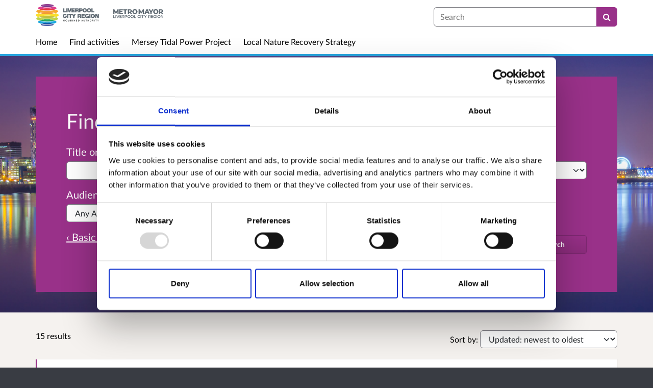

--- FILE ---
content_type: text/html; charset=UTF-8
request_url: https://lcrlistens.liverpoolcityregion-ca.gov.uk/consultation_finder/?advanced=1
body_size: 12161
content:

<!DOCTYPE html>
<html xmlns="http://www.w3.org/1999/xhtml" xml:lang="en" lang="en" class="no-js">
    <head>
        
            <base href="https://lcrlistens.liverpoolcityregion-ca.gov.uk/"/>
        
        
        <meta http-equiv="X-UA-Compatible" content="IE=Edge">
        <meta http-equiv="Content-Type" content="text/html; charset=UTF-8" />
        <meta name="viewport" content="width=device-width, initial-scale=1">
        <meta name="description" content="Find and participate in activities run by Liverpool City Region Combined Authority">
        
        
        <title>
            Find activities - 15 results
             - Liverpool City Region Combined Authority
            - Citizen Space
        </title>
        
        <link rel="stylesheet" href="/static_frontend/vendor/lato-2.015/fonts.css">
        <link type="text/css" href="/static_frontend/vendor/dlb-public-ui/css/bootstrap.css" rel="stylesheet">
        
        <link type="text/css" href="https://lcrlistens.liverpoolcityregion-ca.gov.uk/static_frontend/vendor/dlb-public-ui/css/dlb-public-ui-compiled.css" rel="stylesheet">
        <link type="text/css" href="https://lcrlistens.liverpoolcityregion-ca.gov.uk/static_frontend/css/citizenspace.css" rel="stylesheet">

        

        <!--Font Awesome-->
        <link type="text/css" href="/static_frontend/vendor/dlb-public-ui/libraries/font-awesome/css/font-awesome.min.css" rel="stylesheet" />
        <!--/Font Awesome-->

        
        <script type="text/javascript">
            var tr_auto_embed = true;
        </script>

        <!--jQuery -->
        <script type="text/javascript" src="/static_frontend/vendor/dlb-public-ui/libraries/jquery/jquery.min.js"></script>
        <!--/jQuery -->
        <script type="text/javascript" src="/static_frontend/js/fluid-resize.js?version=8.7.0"></script>
        
        <script type="text/javascript" src="/static_frontend/js/tr-safe-embed.js?version=8.7.0"></script>
        <script type="text/javascript" src="/static_frontend/js/text-truncate.js?version=8.7.0"></script>
        <script type="text/javascript" src="/static_frontend/js/tr-pdf.js?version=8.7.0"></script>
        <script type="text/javascript" src="/static_frontend/js/typeahead/typeahead.bundle.min.js?version=8.7.0"></script>
        
        
        
            <link rel="stylesheet" href="/static_frontend/js/ol/ol.css?version=8.7.0" type="text/css">
            <script src="/static_frontend/js/ol/ol.js?version=8.7.0"></script>
            <script src="/static_frontend/js/proj4js/proj4.js?version=8.7.0"></script>
            <script></script>
            <script type="text/javascript" src="/static_frontend/js/cs-mapping/mapping.js?version=8.7.0"></script>
            <script type="text/javascript" src="/static_frontend/js/cs-mapping/styles.js?version=8.7.0"></script>
            <script type="text/javascript" src="/static_frontend/js/cs-mapping/providers.js?version=8.7.0"></script>
            <script type="text/javascript" src="/static_frontend/js/cs-mapping/modes.js?version=8.7.0"></script>
            <script type="text/javascript" src="/static_frontend/js/cs-mapping/components.js?version=8.7.0"></script>

            
            <script>
                citizenspace.mapping.utils.empty_popup_text = "No information to display";
            </script>
        

        <!--
            Part of the Bootstrap 5 migration involves prefixing Bootstrap JS attributes with bs-
            This has been done in our codebase, but copy/pasted content such as fact banks may still have old attributes.
            Shim these attributes to allow these to remain working.
        -->
        <script>
            const bootstrapEventShim = function() {
                document.querySelectorAll('[data-toggle]').forEach((el) => {
                    let attrVal = el.dataset.toggle;
                    el.dataset.bsToggle = attrVal;
                });
                document.querySelectorAll('[data-target]').forEach((el) => {
                    let attrVal = el.dataset.target;
                    el.dataset.bsTarget = attrVal;
                });
            }
            document.addEventListener("DOMContentLoaded", bootstrapEventShim);
        </script>

         <!-- Bootstrap JS Components -->
        <script src="/static_frontend/vendor/dlb-public-ui/libraries/bootstrap-5.3.1/dist/js/bootstrap.bundle.min.js"></script>
        

        <!-- Page-specific CSS and JS can go here -->
        

        
            
        

        <!-- Remove no-js class if scripts are enabled -->
        <script>
            document.documentElement.classList.remove('no-js')
        </script>

        <!-- Ensure collapsible content is displayed and misleading links are hidden if JS is disabled -->
        <noscript>
            <style>
                .collapse {
                    display: block;
                }

                .show-when-no-js {
                    display:block;
                }

                .hide-when-no-js {
                    display:none;
                }
            </style>
        </noscript>

    </head>

    <body
          data-site-root="https://lcrlistens.liverpoolcityregion-ca.gov.uk">
        <div id="skip">
            <a href="https://lcrlistens.liverpoolcityregion-ca.gov.uk/consultation_finder/?advanced=1#page-content">Skip to Main Content</a>
        </div>
        

<script>

    jQuery(document).ready(function() {
        

        var options = {};
        // used to disable the go button when the selected page is the current page
        var cur_page = jQuery("#preview-navigation-page-select").val()

        jQuery("#preview-navigation-page-select").change(function() {
            var page = jQuery(this).val();
            var button = jQuery("#preview-navigation button");
            if (page != "" && page != cur_page) {
                button.prop('disabled',false);
            } else {
                button.prop('disabled','disabled');
            }
        });

        jQuery("#preview-navigation button").click(function(event) {
            var page = jQuery("#preview-navigation-page-select").val();
            var consultation_root = jQuery("#preview-navigation").data("consultation-root");
            var survey_root = jQuery("#preview-navigation").data("survey-root");
            var cookie_path = jQuery("#preview-navigation").data("cookie-path");

            function set_state(state) {
                document.cookie="preview_state="+state+";path="+cookie_path+";";
            }

            set_state("open");
            if (page === "_hub") {
                window.location = survey_root;
            } else if (page == "_overview_open") {
                window.location = consultation_root;
            } else if (page == "_overview_closed") {
                set_state("closed");
                window.location = consultation_root;
            } else if (page == "_overview_forthcoming") {
                set_state("forthcoming");
                window.location = consultation_root;
            } else if (page == "_response_submitted") {
                window.location = survey_root + "confirm_submit?thankyou";
            } else if (page == "_published_responses") {
                set_state("closed");
                window.location = survey_root + "published_select_respondent";
            } else if (page == "") {
                // No-op, shouldn't get here (hah..).
            } else {
                window.location = survey_root + page;
            }
        });

    });
</script>

        <div id="global-wrapper">

            

            <header id="global-nav" class="navbar navbar-default navbar-expand-md navbar-static-top dss-navbar">
                <div class="container-fluid">
                    <div class="row flex-grow-1 py-2 pb-md-0 pt-lg-1">
                        <div class="mb-md-2 py-lg-1 col-md-8 ">
                            <div class="navbar-header d-flex justify-content-between">
                                <div id="global-nav-main-heading">
                                    
                                        <a id="global-nav-site-title" href="https://www.liverpoolcityregion-ca.gov.uk/">
                                            <img src="https://lcrlistens.liverpoolcityregion-ca.gov.uk/os-custom-logos/lcrca-mm-lock-up-amended-grey_rgb-copy.png"
                                                alt="Liverpool City Region Combined Authority logo" class="global-nav-logo ms-3 ms-md-0" />
                                        </a>
                                    
                                </div>
                                <button class="navbar-toggler d-md-none align-self-center"
                                    data-bs-toggle="collapse"
                                    data-bs-target="#global-navbar-collapse"
                                    aria-expanded="false"
                                    aria-controls="global-navbar-collapse">
                                    <span class="fa fa-caret-down"></span>
                                    <span>Menu</span>
                                </button>
                            </div>
                        </div>
                        <div class="col align-content-center d-flex align-items-center">
                            <div id="cs-global-search-container-md" class="d-none d-md-block flex-grow-1">
                                <!-- Javascript puts the search form here for sm viewports -->
                                <form id="cs-global-search" action="https://lcrlistens.liverpoolcityregion-ca.gov.uk/consultation_finder/" method="GET">
                                    
                                    <div role="search">
                                        
                                        <label for="cs-global-search-input" class="visually-hidden">Search</label>
                                        <div class="input-group">
                                            <input class="form-control" size="27" id="cs-global-search-input" type="text" name="keyword" placeholder="Search"/>
                                            <button class="btn btn-primary" aria-label="Search" id="cs-global-search-button">
                                                <span class="fa fa-search"></span>
                                            </button>
                                        </div>
                                    </div>
                                </form>
                            </div>

                            
                        </div>
                        
                        <div class="w-100"></div>
                        <div>
                            <nav class="collapse navbar-collapse navbar-left px-3 px-md-0"
                                id="global-navbar-collapse"
                                aria-label="primary">

                                <div id="global-navbar-collapse-inner" class="py-2">

                                    <div id="cs-global-search-container-xs" class="d-md-none">
                                        <!-- Javascript puts the search form here for xs viewports -->
                                    </div>
                                    
                                    <ul class="cs-navbar-nav-list">
                                        <li class="cs-navbar-nav-list-item">
    <a class="cs-navbar-nav-link" href="/">
        <span class="cs-navbar-nav-link-text">Home</span>
    </a>
</li>
<li class="cs-navbar-nav-list-item">
    <a class="cs-navbar-nav-link" href="/consultation_finder/">
        <span class="cs-navbar-nav-link-text">Find activities</span>
    </a>
</li>
<li class="cs-navbar-nav-list-item">
    <a class="cs-navbar-nav-link" href="/merseytidal">
        <span class="cs-navbar-nav-link-text">Mersey Tidal Power Project</span>
    </a>
</li>
<li class="cs-navbar-nav-list-item">
    <a class="cs-navbar-nav-link" href="/local-nature-recovery-strategy">
        <span class="cs-navbar-nav-link-text">Local Nature Recovery Strategy</span>
    </a>
</li>

                                    </ul>
                                    
                                </div>
                            </nav>
                        </div>
                    </div>
                </div>
            </header>
            <main id="page-content-wrapper">
                <div id="page-content" tabindex="-1">
                    <div>
        <form action="https://lcrlistens.liverpoolcityregion-ca.gov.uk/consultation_finder/" method="GET"
            data-preserve-scrolltop="1"
            id="cs-search-form">
            <div class="dss-rhino cs-banner-container">
                <div class="container-fluid">
                    <div class="row">
                        <div>
                            <div class="cs-banner-inner dss-easy-reading">
                                <h1 class="dss-heading-xx-large">
                                    
                                    Find activities
                                </h1>
                                
                                
                                <input type="hidden"
                                    name="sort_on"
                                    value="iconsultable_modifieddate"
                                    />
                                <input type="hidden"
                                    name="sort_order"
                                    value="descending"
                                    />
                                <input type="hidden"
                                    name="sort-order"
                                    value="modifieddate-descending"
                                    />
                                
                                
                                <input type="hidden"
                                    name="advanced"
                                    id="show-advanced-search"
                                    value="1"
                                    />
                                <div class="basic-search" style="display:none" aria-live="polite">
                                    <div class="row cs-banner-text">
                                        
                                        <div class="col-md-6">
                                            <div class="mb-4 mb-md-0">
                                                <label for="basic_search_text"
                                                       class="form-label">Enter a postcode or phrase</label>
                                                
                                                <input type="text"
                                                    disabled="disabled"
                                                    class="form-control"
                                                    placeholder=""
                                                    name="keyword"
                                                    id="basic_search_text"
                                                    />
                                            </div>
                                        </div>
                                        <div class="col-md-3 col-lg-2 align-self-end">
                                            <div class="cs-finder-submit-button-container">
                                                
                                            </div>
                                        </div>
                                    </div>
                                    
                                    <div class="row cs-banner-text">
                                        <div class="py-3">
                                            <a href="#"
                                                id="advanced-search-link"
                                                style="display:none"
                                                aria-label="Advanced search"
                                                onClick="toggle_advanced_search(true); return false;">Advanced search &rsaquo;</a>
                                        </div>
                                    </div>
                                </div>
                                
                                <div class="advanced-search" aria-live="polite">
                                  <fieldset>
                                    <legend class="visually-hidden">Advanced search</legend>
                                    <div class="row">
                                        <div class="col-md-6">
                                            <div class="mb-3">
                                                <label class="form-label" for="search_text">Title or Description</label>
                                                <input type="text"
                                                    class="form-control"
                                                    placeholder=""
                                                    name="tx"
                                                    id="search_text"
                                                    />
                                            </div>
                                        </div>
                                        <div class="col-md-3">
                                            <div class="mb-3">
                                                <label class="form-label" for="postcode">Postcode</label>
                                                <input type="text"
                                                    class="form-control"
                                                    placeholder=""
                                                    name="pc"
                                                    id="postcode"
                                                    />
                                            </div>
                                        </div>
                                        <div class="col-md-3">
                                            <div class="mb-3">
                                                <label class="form-label" for="status">Status</label>
                                                <select name="st" class="form-select" id="status">
                                                    <option value="" selected="selected">Any Status</option>
                                                    <option value="open">Open</option>
                                                    <option value="forthcoming">Forthcoming</option>
                                                    <option value="closed">Closed</option>
                                                </select>
                                            </div>
                                        </div>
                                        <div class="col-md-3">
                                            <div class="mb-3">
                                                <label class="form-label" for="audience">Audience</label>
                                                <select name="au" class="form-select" id="audience">
                                                    <option value="" selected="selected">Any Audience</option>
                                                    <optgroup label="Audience">
                                                        <option value="General Public">
                                                            General Public
                                                        </option>
                                                        <option value="Land Owners">
                                                            Land Owners
                                                        </option>
                                                    </optgroup>
                                                </select>
                                            </div>
                                        </div>
                                        <div class="col-md-3">
                                            <div class="mb-3">
                                                <label class="form-label" for="interest">Interest</label>
                                                <select name="in" class="form-select" id="interest">
                                                    <option value="" selected="selected">Any Interest</option>
                                                    <optgroup label="Active Travel">
                                                        <option value="Cycling">
                                                            Cycling
                                                        </option>
                                                        <option value="Walking">
                                                            Walking
                                                        </option>
                                                        <option value="Wheeling">
                                                            Wheeling
                                                        </option>
                                                    </optgroup>
                                                    <optgroup label="Environment">
                                                        <option value="Environment">
                                                            Environment
                                                        </option>
                                                    </optgroup>
                                                    <optgroup label="Equality, Diversity and Inclusion">
                                                        <option value="Race">
                                                            Race Equlity
                                                        </option>
                                                        <option value="Women's Equlity">
                                                            Women's Equlity
                                                        </option>
                                                        <option value="Disabilities ">
                                                            Disabilities 
                                                        </option>
                                                        <option value="LGBTQIA+">
                                                            LGBTQIA+
                                                        </option>
                                                        <option value="Intersectionality">
                                                            Intersectionality
                                                        </option>
                                                    </optgroup>
                                                    <optgroup label="LNRS">
                                                        <option value="Local Nature Recovery Strategy">
                                                            Local Nature Recovery Strategy
                                                        </option>
                                                    </optgroup>
                                                    <optgroup label="Local Transport Plan">
                                                        <option value="Local Transport Plan">
                                                            Local Transport Plan
                                                        </option>
                                                    </optgroup>
                                                    <optgroup label="METRO Network improvements">
                                                        <option value="Cycling-1">
                                                            Cycling
                                                        </option>
                                                        <option value="Walking-1">
                                                            Walking
                                                        </option>
                                                        <option value="Wheeling-1">
                                                            Wheeling
                                                        </option>
                                                        <option value="Bus-1">
                                                            Bus
                                                        </option>
                                                        <option value="METRO Network improvements">
                                                            METRO Network improvements
                                                        </option>
                                                    </optgroup>
                                                    <optgroup label="Public Transport">
                                                        <option value="Rail">
                                                            Rail
                                                        </option>
                                                        <option value="Bus">
                                                            Bus
                                                        </option>
                                                    </optgroup>
                                                    <optgroup label="Spatial Planning">
                                                        <option value="Spatial Development Strategy">
                                                            Spatial Development Strategy
                                                        </option>
                                                    </optgroup>
                                                    <optgroup label="Tidal Energy">
                                                        <option value="Mersey Tidal">
                                                            Mersey Tidal
                                                        </option>
                                                    </optgroup>
                                                </select>
                                            </div>
                                        </div>
                                        <div class="col-md-3">
                                            <div class="mb-3">
                                                <label class="form-label" for="areas">Area</label>
                                                <select name="ar" class="form-select" id="areas">
                                                    <option value="" selected="selected">Any Area</option>
                                                    <option value=".site.Halton">
                                                        Halton
                                                    </option>
                                                    <option value=".site.Knowsley">
                                                        Knowsley
                                                    </option>
                                                    <option value=".site.Liverpool">
                                                        Liverpool
                                                    </option>
                                                    <option value=".site.Sefton">
                                                        Sefton
                                                    </option>
                                                    <option value=".site.StHelens">
                                                        St. Helens
                                                    </option>
                                                    <option value=".site.Wirral">
                                                        Wirral
                                                    </option>
                                                </select>
                                            </div>
                                        </div>
                                    </div>
                                    
                                    <div class="row cs-banner-text">
                                        <div class="col-md-3 col-lg-2 offset-md-5 offset-lg-6 order-md-2">
                                            <div style="margin-top:10px; margin-bottom:15px" class="cs-finder-submit-button-container">
                                                <button id="cs-finder-submit-button" 
                                                        class="dss-btn dss-btn-primary dss-btn-sm" 
                                                        style="width:100%; white-space: nowrap" 
                                                        type="submit"
                                                        aria-label="Search">
                                                    
                                                    <span class="fa fa-search"></span> <span>Search</span>
                                                </button>
                                            </div>
                                        </div>
                                        <div class="col-md-4 order-md-1">
                                            <a href="#"
                                                id="basic-search-link"
                                                style="display:none"
                                                aria-label="Basic search"
                                                onClick="toggle_advanced_search(false); return false;">&lsaquo; Basic search</a>
                                        </div>
                                    </div>
                                  </fieldset>
                                </div>
                                
                            </div>
                        </div>
                    </div>
                </div>
                
            </div>
        </form>
        <script type="text/javascript">
            function toggle_advanced_search(val) {
              // set the value of a hidden form field when the show/hide link is clicked.  This form field is also populated serverside to retain the state on page load.
              $('#show-advanced-search').val(val?'1':'');
              show_hide_advanced_fields();
              focus_search_input();
            }

            function move_button_to(container) {
              // move the button into the active container.  Having more than one submit button causes problems with keyboard form submission (even if one of them is hidden and disabled)
              var submit_button = $('#cs-finder-submit-button').remove();
              submit_button.appendTo(container);
            }

            function focus_search_input() {
              var show_advanced = $('#show-advanced-search').val();
              if(show_advanced) {
                $('#search_text').focus();
              } else {
                $('#basic_search_text').focus();
              }
            }

            function show_hide_advanced_fields() {
              var show_advanced = $('#show-advanced-search').val();

              if(show_advanced) {
                move_button_to($('.advanced-search .cs-finder-submit-button-container'));
                $('.advanced-search,#basic-search-link').show();
                $('.basic-search,#advanced-search-link').hide();
                $('.basic-search :input').attr("disabled", true);
                $('.advanced-search :input').attr("disabled", false);
              }
              else {
                move_button_to($('.basic-search .cs-finder-submit-button-container'));
                $('.advanced-search,#basic-search-link').hide();
                $('.basic-search,#advanced-search-link').show();
                $('.basic-search input').attr("disabled", false);
                $('.advanced-search :input').attr("disabled", true);
              }
            }
            show_hide_advanced_fields()
        </script>
        <div class="dss-rhino dss-rhino-2021-warm-light-grey dss-rhino-padding-top-35">
            <div class="container-fluid" id="cs-finder-results-container">
                
                <div class="row">
                    <div class="col-sm-6 col-md-3">
                        <p class="cs-results-count">
                            15 results
                        </p>
                    </div>

                    <form action="" class="col-md-8 offset-md-1" id="cs-finder-order-form">
                        <label for="cs-finder-sort-order-select">Sort by:</label>
                        <select id="cs-finder-sort-order-select" name="sort-order" class="form-select" style="width: auto; display: inline;">
                            <option value="modifieddate-descending"
                                    selected="selected">Updated: newest to oldest</option>
                            <option value="modifieddate-ascending">Updated: oldest to newest</option>
                            <option value="startdate-descending">Open date: newest to oldest</option>
                            <option value="startdate-ascending">Open date: oldest to newest</option>
                            <option value="enddate-descending">Close date: newest to oldest</option>
                            <option value="enddate-ascending">Close date: oldest to newest</option>
                        </select>
                        
                        
                        
                        
                        
                        
                        
                        
                        
                        
                        <input type="hidden"
                            name="advanced"
                            value="1"
                            />
                        <input type="submit" value="Submit" class="show-when-no-js" />
                    </form>

                </div>
                <div class="row">
                    <div>
                        <ul id="consultations" class="list-unstyled">
                            
                                <li
                                    class="dss-card consultation-state-closed"
                                    style="padding-bottom:25px;"
                                    data-consultation-state="closed">
                                    <h2><a class="cs-no-underline" href="https://lcrlistens.liverpoolcityregion-ca.gov.uk/engagement/lcrcaequalitypanelsapplicationform/">Application form -  Liverpool City Region Combined Authority (LCRCA) Equality Panel </a></h2>
                                    <div class="row">
                                        <div class="col-md-9">
                                            <span>  Application process 

 This application form is in 4 parts, and we ask that you complete all relevant questions in full. 

 Part 1 - Panel Preference - choose which panel(s) you wish to apply for. 

 Part 2 - Personal contact details and any convictions - please complete all information to enable us to contact you.   

 Part 3 - Skills and Experience - please complete each part with no more than 250 words. 

 Part 4 - Demographic information - please provide as much information as...</span>
                                            <a class="text-nowrap"
                                               href="https://lcrlistens.liverpoolcityregion-ca.gov.uk/engagement/lcrcaequalitypanelsapplicationform/"
                                               aria-label="More about Application form -  Liverpool City Region Combined Authority (LCRCA) Equality Panel ">
                                               <span class="fa fa-arrow-circle-right icon-space-right"></span><span>More</span>
                                            </a>
                                        </div>
                                        <div class="col-md-3">
                                            <div class="cs-date-delta">
                                                <span>
                                                    
                                                    
                                                    
                                                        <span>Closed</span> 30 November 2025
                                                    
                                                </span>
                                                
                                                
                                            </div>
                                        </div>
                                    </div>
                                </li>
                            
                                <li
                                    class="dss-card consultation-state-closed"
                                    style="padding-bottom:25px;"
                                    data-consultation-state="closed">
                                    <h2><a class="cs-no-underline" href="https://lcrlistens.liverpoolcityregion-ca.gov.uk/bus/wirral-bus-network/">Moving Buses Forward: Wirral Bus Network Engagement</a></h2>
                                    <div class="row">
                                        <div class="col-md-9">
                                            <span>   

    Following a major public consultation in summer 2023, Liverpool City Region Mayor Steve Rotheram made the landmark decision to move to a bus franchising model in the region, bringing bus services into public control.     

    The Combined Authority will operate the bus network based on passenger’s needs, and make sure it is better connected with other modes of transport like rail and Mersey Ferries.    

    Local control of the bus network will also allow ticketing to be...</span>
                                            <a class="text-nowrap"
                                               href="https://lcrlistens.liverpoolcityregion-ca.gov.uk/bus/wirral-bus-network/"
                                               aria-label="More about Moving Buses Forward: Wirral Bus Network Engagement">
                                               <span class="fa fa-arrow-circle-right icon-space-right"></span><span>More</span>
                                            </a>
                                        </div>
                                        <div class="col-md-3">
                                            <div class="cs-date-delta">
                                                <span>
                                                    
                                                    
                                                    
                                                        <span>Closed</span> 9 November 2025
                                                    
                                                </span>
                                                
                                                
                                            </div>
                                        </div>
                                    </div>
                                </li>
                            
                                <li
                                    class="dss-card consultation-state-closed"
                                    style="padding-bottom:25px;"
                                    data-consultation-state="closed">
                                    <h2><a class="cs-no-underline" href="https://lcrlistens.liverpoolcityregion-ca.gov.uk/engagement/metro-lime-street-to-low-hill-consultation/">METRO - Lime Street - London Road - Monument Place - Low Hill consultation</a></h2>
                                    <div class="row">
                                        <div class="col-md-9">
                                            <span>     Liverpool City Region Combined Authority and Liverpool City Council have put together ambitious plans to improve walking, wheeling, cycling and bus links between Liverpool city centre, the lively Fabric District and beyond.     

    Running along London Road and Prescot Street towards Low Hill, the planned scheme features:     

 
	    Improved footpaths and road crossings    
	    New segregated cycle lanes    
	    Measures designed to reduce journey times for buses, such as new...</span>
                                            <a class="text-nowrap"
                                               href="https://lcrlistens.liverpoolcityregion-ca.gov.uk/engagement/metro-lime-street-to-low-hill-consultation/"
                                               aria-label="More about METRO - Lime Street - London Road - Monument Place - Low Hill consultation">
                                               <span class="fa fa-arrow-circle-right icon-space-right"></span><span>More</span>
                                            </a>
                                        </div>
                                        <div class="col-md-3">
                                            <div class="cs-date-delta">
                                                <span>
                                                    
                                                    
                                                    
                                                        <span>Closed</span> 13 July 2025
                                                    
                                                </span>
                                                
                                                
                                            </div>
                                        </div>
                                    </div>
                                </li>
                            
                                <li
                                    class="dss-card consultation-state-closed"
                                    style="padding-bottom:25px;"
                                    data-consultation-state="closed">
                                    <h2><a class="cs-no-underline" href="https://lcrlistens.liverpoolcityregion-ca.gov.uk/environment/local-nature-recovery-strategy-citizen/">Local Nature Recovery Strategy Citizen</a></h2>
                                    <div class="row">
                                        <div class="col-md-9">
                                            <span>  This survey is designed to capture feedback from citizens/residents. 

    If you are an organisation      , business, land manager or landowner, or completing this survey in any other professional capacity, please complete our     stakeholder survey . 

     The public consultation is live until 11.59pm, Sunday 6th April 2025 and we would love you to take part.     

 Note:- 

       Some of the questions require you to look at interactive maps within the questionnaire. Please allow...</span>
                                            <a class="text-nowrap"
                                               href="https://lcrlistens.liverpoolcityregion-ca.gov.uk/environment/local-nature-recovery-strategy-citizen/"
                                               aria-label="More about Local Nature Recovery Strategy Citizen">
                                               <span class="fa fa-arrow-circle-right icon-space-right"></span><span>More</span>
                                            </a>
                                        </div>
                                        <div class="col-md-3">
                                            <div class="cs-date-delta">
                                                <span>
                                                    
                                                    
                                                    
                                                        <span>Closed</span> 6 April 2025
                                                    
                                                </span>
                                                
                                                
                                            </div>
                                        </div>
                                    </div>
                                </li>
                            
                                <li
                                    class="dss-card consultation-state-closed"
                                    style="padding-bottom:25px;"
                                    data-consultation-state="closed">
                                    <h2><a class="cs-no-underline" href="https://lcrlistens.liverpoolcityregion-ca.gov.uk/environment/local-nature-recovery-strategy-stakeholder/">Local Nature Recovery Strategy Stakeholder</a></h2>
                                    <div class="row">
                                        <div class="col-md-9">
                                            <span>     This survey is designed to capture feedback from those who are participating in a professional capacity, including representatives from  organisations, businesses, land managers and landowners.   If you wish to participate as an individual citizen, please visit our     citizen survey . 

 The public consultation is live until 11.59pm, Sunday 6th April 2025 and we would love you to take part. 

 Note:- 

 Some of the questions require you to look at interactive maps within the...</span>
                                            <a class="text-nowrap"
                                               href="https://lcrlistens.liverpoolcityregion-ca.gov.uk/environment/local-nature-recovery-strategy-stakeholder/"
                                               aria-label="More about Local Nature Recovery Strategy Stakeholder">
                                               <span class="fa fa-arrow-circle-right icon-space-right"></span><span>More</span>
                                            </a>
                                        </div>
                                        <div class="col-md-3">
                                            <div class="cs-date-delta">
                                                <span>
                                                    
                                                    
                                                    
                                                        <span>Closed</span> 6 April 2025
                                                    
                                                </span>
                                                
                                                
                                            </div>
                                        </div>
                                    </div>
                                </li>
                            
                                <li
                                    class="dss-card consultation-state-closed"
                                    style="padding-bottom:25px;"
                                    data-consultation-state="closed">
                                    <h2><a class="cs-no-underline" href="https://lcrlistens.liverpoolcityregion-ca.gov.uk/engagement/lnrs-community-engagement-applications/">Application form -  Nature Recovery Community Engagement</a></h2>
                                    <div class="row">
                                        <div class="col-md-9">
                                            <span>  Liverpool City Region Combined Authority is looking to commission up to two organisations to plan and deliver engagement with citizens between February and March 2025 on a new Nature Recovery Strategy for the region.  

 The audience we are looking to engage with is:  

 
	 
	 Adults aged over 25 who are digitally excluded and living in Halton, St Helens, Knowsley and Wirral. 
	 
 

 For the purposes of this commission, being ‘digitally excluded’ means not having access to the...</span>
                                            <a class="text-nowrap"
                                               href="https://lcrlistens.liverpoolcityregion-ca.gov.uk/engagement/lnrs-community-engagement-applications/"
                                               aria-label="More about Application form -  Nature Recovery Community Engagement">
                                               <span class="fa fa-arrow-circle-right icon-space-right"></span><span>More</span>
                                            </a>
                                        </div>
                                        <div class="col-md-3">
                                            <div class="cs-date-delta">
                                                <span>
                                                    
                                                    
                                                    
                                                        <span>Closed</span> 24 January 2025
                                                    
                                                </span>
                                                
                                                
                                            </div>
                                        </div>
                                    </div>
                                </li>
                            
                                <li
                                    class="dss-card consultation-state-closed"
                                    style="padding-bottom:25px;"
                                    data-consultation-state="closed">
                                    <h2><a class="cs-no-underline" href="https://lcrlistens.liverpoolcityregion-ca.gov.uk/local-transport-plan/citizen-consultation/">Local Transport Plan Citizen Consultation</a></h2>
                                    <div class="row">
                                        <div class="col-md-9">
                                            <span>       Our Local Transport Plan for the Liverpool City Region      

      The draft Local Transport Plan outlines our plans for transport in Liverpool City Region up to 2040.      

     It sets out how we will invest in public transport and the road and walking and cycling networks in Halton, Knowsley, Liverpool, Sefton, St Helens and Wirral to create a transport network that gives people more choices, is tough in the face of climate change, and helps us all to lead healthier and happier...</span>
                                            <a class="text-nowrap"
                                               href="https://lcrlistens.liverpoolcityregion-ca.gov.uk/local-transport-plan/citizen-consultation/"
                                               aria-label="More about Local Transport Plan Citizen Consultation">
                                               <span class="fa fa-arrow-circle-right icon-space-right"></span><span>More</span>
                                            </a>
                                        </div>
                                        <div class="col-md-3">
                                            <div class="cs-date-delta">
                                                <span>
                                                    
                                                    
                                                    
                                                        <span>Closed</span> 15 December 2024
                                                    
                                                </span>
                                                
                                                
                                            </div>
                                        </div>
                                    </div>
                                </li>
                            
                                <li
                                    class="dss-card consultation-state-closed"
                                    style="padding-bottom:25px;"
                                    data-consultation-state="closed">
                                    <h2><a class="cs-no-underline" href="https://lcrlistens.liverpoolcityregion-ca.gov.uk/tidal/mersey-tidal/">Mersey Tidal Power Project - Phase One Community Consultation</a></h2>
                                    <div class="row">
                                        <div class="col-md-9">
                                            <span>  It's time for Tidal!  

   

    The River Mersey, our greatest natural asset, can play a vital role in tackling the climate emergency and helping our transition to green energy while boosting our future prosperity and the UK’s energy security.    

    The River Mersey has been at the heart of the fortunes of Liverpool City Region for hundreds of years, from its first ferries and the world’s first commercial wet dock to today’s Port of Liverpool. How we use this great natural...</span>
                                            <a class="text-nowrap"
                                               href="https://lcrlistens.liverpoolcityregion-ca.gov.uk/tidal/mersey-tidal/"
                                               aria-label="More about Mersey Tidal Power Project - Phase One Community Consultation">
                                               <span class="fa fa-arrow-circle-right icon-space-right"></span><span>More</span>
                                            </a>
                                        </div>
                                        <div class="col-md-3">
                                            <div class="cs-date-delta">
                                                <span>
                                                    
                                                    
                                                    
                                                        <span>Closed</span> 15 November 2024
                                                    
                                                </span>
                                                
                                                
                                            </div>
                                        </div>
                                    </div>
                                </li>
                            
                                <li
                                    class="dss-card consultation-state-closed"
                                    style="padding-bottom:25px;"
                                    data-consultation-state="closed">
                                    <h2><a class="cs-no-underline" href="https://lcrlistens.liverpoolcityregion-ca.gov.uk/engagement/community-engagement-applications/">Application form - Local Transport Plan Community Engagement</a></h2>
                                    <div class="row">
                                        <div class="col-md-9">
                                            <span>  Liverpool City Region Combined Authority is looking to commission up to three organisations to deliver community engagement with citizens from one or more of the following groups, between October and December 2024:  

 
	 
	 People who are 55+  
	 
 

 
	 
	 People from a Black, Asian or other minority ethnic background  
	 
 

 
	 
	 People from a lower socio-economic background - please refer to the community engagement suppliers brief below, for a definition.  
	 
 

...</span>
                                            <a class="text-nowrap"
                                               href="https://lcrlistens.liverpoolcityregion-ca.gov.uk/engagement/community-engagement-applications/"
                                               aria-label="More about Application form - Local Transport Plan Community Engagement">
                                               <span class="fa fa-arrow-circle-right icon-space-right"></span><span>More</span>
                                            </a>
                                        </div>
                                        <div class="col-md-3">
                                            <div class="cs-date-delta">
                                                <span>
                                                    
                                                    
                                                    
                                                        <span>Closed</span> 8 October 2024
                                                    
                                                </span>
                                                
                                                
                                            </div>
                                        </div>
                                    </div>
                                </li>
                            
                                <li
                                    class="dss-card consultation-state-closed"
                                    style="padding-bottom:25px;"
                                    data-consultation-state="closed">
                                    <h2><a class="cs-no-underline" href="https://lcrlistens.liverpoolcityregion-ca.gov.uk/environment/local-nature-recovery-strategy-opportunity-areas/">Local Nature Recovery Strategy Opportunity Areas</a></h2>
                                    <div class="row">
                                        <div class="col-md-9">
                                            <span>       Liverpool City Region Combined Authority is leading the preparation of a Local Nature Recovery Strategy (LNRS) for the Liverpool City Region.      

      Local Nature Recovery Strategies were established in the Environment Act 2021. They are evidence-based, locally led strategies to guide nature’s recovery and wider environmental benefits, at a regional level. There are 48 LNRSs being developed across England.       

      Each strategy will:      

 
	        Agree priorities...</span>
                                            <a class="text-nowrap"
                                               href="https://lcrlistens.liverpoolcityregion-ca.gov.uk/environment/local-nature-recovery-strategy-opportunity-areas/"
                                               aria-label="More about Local Nature Recovery Strategy Opportunity Areas">
                                               <span class="fa fa-arrow-circle-right icon-space-right"></span><span>More</span>
                                            </a>
                                        </div>
                                        <div class="col-md-3">
                                            <div class="cs-date-delta">
                                                <span>
                                                    
                                                    
                                                    
                                                        <span>Closed</span> 4 August 2024
                                                    
                                                </span>
                                                
                                                
                                            </div>
                                        </div>
                                    </div>
                                </li>
                            
                                <li
                                    class="dss-card consultation-state-closed"
                                    style="padding-bottom:25px;"
                                    data-consultation-state="closed">
                                    <h2><a class="cs-no-underline" href="https://lcrlistens.liverpoolcityregion-ca.gov.uk/engagement/liverpool-baltic-station/">Liverpool Baltic Station</a></h2>
                                    <div class="row">
                                        <div class="col-md-9">
                                            <span>  Liverpool City Region Combined Authority (LCRCA) has secured £100m to build a brand new railway station, called Liverpool Baltic, on the Northern Line of the Merseyrail network.  

 The station will be close to the Baltic Triangle at the junction of Parliament Street and St James Place. It will be midway between Liverpool Central Station and Brunswick Station.   

 The station will:   

 
	 Reduce the number of cars in the area, helping to reduce congestion and improve air quality;...</span>
                                            <a class="text-nowrap"
                                               href="https://lcrlistens.liverpoolcityregion-ca.gov.uk/engagement/liverpool-baltic-station/"
                                               aria-label="More about Liverpool Baltic Station">
                                               <span class="fa fa-arrow-circle-right icon-space-right"></span><span>More</span>
                                            </a>
                                        </div>
                                        <div class="col-md-3">
                                            <div class="cs-date-delta">
                                                <span>
                                                    
                                                    
                                                    
                                                        <span>Closed</span> 4 August 2024
                                                    
                                                </span>
                                                
                                                
                                            </div>
                                        </div>
                                    </div>
                                </li>
                            
                                <li
                                    class="dss-card consultation-state-closed"
                                    style="padding-bottom:25px;"
                                    data-consultation-state="closed">
                                    <h2><a class="cs-no-underline" href="https://lcrlistens.liverpoolcityregion-ca.gov.uk/bus/st-helens-bus-network/">Moving Buses Forward: St Helens Network Engagement</a></h2>
                                    <div class="row">
                                        <div class="col-md-9">
                                            <span>   

    Following a public consultation in summer 2023, the Liverpool City Region Combined Authority  (LCRCA)  approved recommendations to move to a bus franchising model and Mayor Steve Rotheram signed a Mayoral Order to take the final decision to go ahead.      

    Before the franchised network is rolled out in St Helens, we would like to hear your views to help us to shape our St Helens bus network.    

    We would like to know how often you currently use the bus for particular...</span>
                                            <a class="text-nowrap"
                                               href="https://lcrlistens.liverpoolcityregion-ca.gov.uk/bus/st-helens-bus-network/"
                                               aria-label="More about Moving Buses Forward: St Helens Network Engagement">
                                               <span class="fa fa-arrow-circle-right icon-space-right"></span><span>More</span>
                                            </a>
                                        </div>
                                        <div class="col-md-3">
                                            <div class="cs-date-delta">
                                                <span>
                                                    
                                                    
                                                    
                                                        <span>Closed</span> 17 March 2024
                                                    
                                                </span>
                                                
                                                
                                            </div>
                                        </div>
                                    </div>
                                </li>
                            
                                <li
                                    class="dss-card consultation-state-closed"
                                    style="padding-bottom:25px;"
                                    data-consultation-state="closed">
                                    <h2><a class="cs-no-underline" href="https://lcrlistens.liverpoolcityregion-ca.gov.uk/sds/spatial-development-strategy-stage-3/">Towards a Spatial Development Strategy for the Liverpool City Region up to 2040</a></h2>
                                    <div class="row">
                                        <div class="col-md-9">
                                            <span>     How we use and develop land affects many aspects of our lives. It is therefore important that the people, communities and businesses of the city region have the chance to influence and shape this.    

    The Liverpool City Region Combined Authority is preparing a Spatial Development Strategy. This will set out a framework for the future development and use of land in the city region looking ahead to 2040. This includes planning for homes, the economy and jobs, infrastructure and...</span>
                                            <a class="text-nowrap"
                                               href="https://lcrlistens.liverpoolcityregion-ca.gov.uk/sds/spatial-development-strategy-stage-3/"
                                               aria-label="More about Towards a Spatial Development Strategy for the Liverpool City Region up to 2040">
                                               <span class="fa fa-arrow-circle-right icon-space-right"></span><span>More</span>
                                            </a>
                                        </div>
                                        <div class="col-md-3">
                                            <div class="cs-date-delta">
                                                <span>
                                                    
                                                    
                                                    
                                                        <span>Closed</span> 16 February 2024
                                                    
                                                </span>
                                                
                                                
                                            </div>
                                        </div>
                                    </div>
                                </li>
                            
                                <li
                                    class="dss-card consultation-state-closed"
                                    style="padding-bottom:25px;"
                                    data-consultation-state="closed">
                                    <h2><a class="cs-no-underline" href="https://lcrlistens.liverpoolcityregion-ca.gov.uk/sds/spatial-development-strategy-stage-3-short-survey/">Short Survey - Towards a Spatial Development Strategy</a></h2>
                                    <div class="row">
                                        <div class="col-md-9">
                                            <span>       The Liverpool City Region Combined Authority is preparing a     Spatial Development Strategy    . This will guide future use of land in the city region up to 2040. This will include homes, transport, the economy and jobs, infrastructure and the natural environment.   
 
  We need your input in getting this Strategy right. It is important to us for individuals, communities, and businesses in the city region to share their views to influence and shape this.      

      This short...</span>
                                            <a class="text-nowrap"
                                               href="https://lcrlistens.liverpoolcityregion-ca.gov.uk/sds/spatial-development-strategy-stage-3-short-survey/"
                                               aria-label="More about Short Survey - Towards a Spatial Development Strategy">
                                               <span class="fa fa-arrow-circle-right icon-space-right"></span><span>More</span>
                                            </a>
                                        </div>
                                        <div class="col-md-3">
                                            <div class="cs-date-delta">
                                                <span>
                                                    
                                                    
                                                    
                                                        <span>Closed</span> 16 February 2024
                                                    
                                                </span>
                                                
                                                
                                            </div>
                                        </div>
                                    </div>
                                </li>
                            
                                <li
                                    class="dss-card consultation-state-closed"
                                    style="padding-bottom:25px;"
                                    data-consultation-state="closed">
                                    <h2><a class="cs-no-underline" href="https://lcrlistens.liverpoolcityregion-ca.gov.uk/engagement/local-nature-recovery-strategy/">Local Nature Recovery Strategy: Values and Priorities</a></h2>
                                    <div class="row">
                                        <div class="col-md-9">
                                            <span>  Have your say on nature in our City Region! 

        The Local Nature       Recovery       Strategy (LNRS)       is a new       plan designed       to support and improve nature and biodiversity in the Liverpool City Region (Halton, Knowsley, Liverpool, Sefton, St Helens &amp; Wirral),       which       will use key evidence and the views of local people      .       The LNRS will act as a       blueprint       for protecting and enhancing nature, and will      :        

 
	 Map our most...</span>
                                            <a class="text-nowrap"
                                               href="https://lcrlistens.liverpoolcityregion-ca.gov.uk/engagement/local-nature-recovery-strategy/"
                                               aria-label="More about Local Nature Recovery Strategy: Values and Priorities">
                                               <span class="fa fa-arrow-circle-right icon-space-right"></span><span>More</span>
                                            </a>
                                        </div>
                                        <div class="col-md-3">
                                            <div class="cs-date-delta">
                                                <span>
                                                    
                                                    
                                                    
                                                        <span>Closed</span> 15 November 2023
                                                    
                                                </span>
                                                
                                                
                                            </div>
                                        </div>
                                    </div>
                                </li>
                            
                        </ul>
                    </div>
                </div>
                
                <div class="row pb-4">
                    <div class="col-sm-5">
                        15 results.
                        Page 1 of 1
                    </div>
                    <div class="col-md-7">
                        <nav class="text-muted cs-pagination-widget" aria-label="pagination">
                            <ul class="list-unstyled">
                                <li style="display: inline;">
                                    <a aria-label="Previous page" aria-disabled="true" role="link">
                                    <span class="fa fa-chevron-circle-left icon-space-right"></span><span>Previous page</span>
                                    </a>
                                    <span class="d-none d-md-inline-block" aria-hidden="true">|</span>
                                </li>
                                <li style="display: inline;">
                                    <span class="cs-pagination-widget-next">
                                        <a
                                        aria-label="Next page" aria-disabled="true" role="link">
                                            <span>Next page</span><span class="fa fa-chevron-circle-right icon-space-left"></span>
                                        </a>
                                    </span>
                                </li>
                            </ul>
                        </nav>
                    </div>
                </div>
                
            </div>
        </div>
    </div>
                </div>
            </main>
        </div>
        <footer id="configurable-footer-wrapper">
            <div class="cs-page-component-group">
                
                    <section class="dss-rhino cs-page-component-container dss-rhino-footer" style="">
    <div class="container-fluid">
        <div class="cs-page-component cs-page-component-contrast">
    <div class="row" id="global-footer">
            <div id="citizen-space-footer-nav" 
                class="col-12 col-md-8 order-1 order-md-2" 
                role="navigation"
                aria-label="miscellaneous">
                <ul class="list-inline">
                    
                        <li id="nav-item-accessibility_policy" class="list-inline-item"><a href="https://lcrlistens.liverpoolcityregion-ca.gov.uk/accessibility_policy/">Accessibility</a></li>
                    
                        <li id="nav-item-cookie_policy" class="list-inline-item"><a href="https://lcrlistens.liverpoolcityregion-ca.gov.uk/cookie_policy/">Cookies</a></li>
                    
                        <li id="nav-item-privacy_policy" class="list-inline-item"><a href="https://lcrlistens.liverpoolcityregion-ca.gov.uk/privacy_policy/">Privacy</a></li>
                    
                        <li id="nav-item-support" class="list-inline-item"><a href="https://lcrlistens.liverpoolcityregion-ca.gov.uk/support/">Help / feedback</a></li>
                    
                </ul>
            </div>
            <div class="col-12 col-md-4 order-2 order-md-1">
                <span id="citizen-space-footer-logo">
                <a href="https://www.delib.net/citizen_space">Citizen Space</a>
                <span>from</span> 
                <a href="https://www.delib.net">Delib</a>
                </span>
            </div>
    </div>

</div>

        
    </div>
</section>


                
            </div>
        </footer>

        <div>
        <script src="/static_frontend/js/scrolltop.js?version=8.7.0" type="text/javascript"></script>
        <script type="text/javascript">
            $(document).ready(function () {
                var sortOrderSelect = document.getElementById('cs-finder-sort-order-select');
                if (sortOrderSelect) {
                    document.getElementById('cs-finder-sort-order-select').addEventListener('change', function () {
                        document.getElementById('cs-finder-order-form').submit();
                    });
                }
            });
        </script>
    </div>
        
        <script type="text/javascript">
            <!--
                document.addEventListener('DOMContentLoaded', function(event) {
                    $('.cs-map').each(function() {
                        new CSMap(this.id);
                    });
                });
            -->
        </script>

        <script type="text/javascript">
            $(function() {
                // Skip to content workaround for absolute skip links
                jQuery('#skip a').bind("click", function(event) {
                    var target = jQuery(this).attr('href').split('#')[1];
                    jQuery("#"+target+"").focus();
                });
            });
        </script>

        <script type="text/javascript">
        //<!-- js contains some invalid HTML characters
            $(function() {
                // Global search
                var search_form = $("#cs-global-search");
                var search_form_input = $("#cs-global-search-input");

                // Scroll to search results on submit of global search form
                search_form.submit(function() {
                    if (search_form_input.attr('placeholder') == search_form_input.val()) {
                        search_form_input.val('');
                    }
                    sessionStorage.setItem('saved-scrollTop', '500');
                });

                // Move the global search form into the appropriate container depending on viewport size
                function move_global_search_form() {
                    // if global nav (and global search) are turned off, bail
                    if(!search_form.length) {
                        return;
                    }

                    var md_container = $("#cs-global-search-container-md");
                    var xs_container = $("#cs-global-search-container-xs");

                    // btw we can't test if xs_container is visible because it's hidden inside the burger menu

                    if (md_container.is(":visible")) {
                        if(!md_container.find("#cs-global-search").length) {
                            md_container.append(search_form);
                        }
                    }
                    else {
                        if(!xs_container.find("#cs-global-search").length) {
                            xs_container.append(search_form);
                        }
                    }
                }
                move_global_search_form();
                $(window).resize(move_global_search_form);

                // Function to update the query string
                function updateQueryStringParameter(uri, key, value) {
                    var re = new RegExp("([?&])" + key + "=.*?(&|$)", "i");
                    var separator = uri.indexOf('?') !== -1 ? "&" : "?";
                    if (uri.match(re)) {
                        return uri.replace(re, '$1' + key + "=" + value + '$2');
                    } else {
                        return uri + separator + key + "=" + value;
                    }
                }

                // Event listener to detect changes in the large viewport language `select`
                var languageSelect = document.getElementById('language-picker-select');
                if (languageSelect) {
                    languageSelect.addEventListener('change', function() {
                        var form = document.getElementById('global-language-picker');
                        form.submit();
                    });
                }

            });

            // a11y hax. There are some elements generated by the ol libraries that need some extra attributes for a11y.
            // Putting them here was preferable to overriding masses of ol code.
            $(window).on("load", function() {
              var zoomins = document.getElementsByClassName('ol-zoom-in');
              for (let i=0; i<zoomins.length; i++) {
                zoomins[i].setAttribute('aria-label', 'Zoom in');
              }
              var zoomouts = document.getElementsByClassName('ol-zoom-out');
              for (let j=0; j<zoomouts.length; j++) {
                zoomouts[j].setAttribute('aria-label', 'Zoom out');
              }
              var attributions = document.getElementsByClassName('ol-attribution');
              for (let k=0; k<attributions.length; k++) {
                attributions[k].getElementsByTagName('button')[0].setAttribute('aria-label', 'Attribution');
              }
              var recentre = document.getElementsByClassName('cs-zoom-to-extent');
              for (let m=0; m<recentre.length; m++) {
                recentre[m].getElementsByTagName('button')[0].setAttribute('aria-label', 'Recentre map');
              }
              var search = document.getElementsByClassName('cs-map-postcode-popup');
              for (let m=0; m<search.length; m++) {
                search[m].getElementsByTagName('button')[0].setAttribute('aria-label', 'Go to a postcode');
              }
            }
            );
        //-->
        </script>

        
          
          <!-- Google tag (gtag.js) --> <script async src=https://www.googletagmanager.com/gtag/js?id=G-C0M8YDSRED></script> <script> window.dataLayer = window.dataLayer || []; function gtag(){dataLayer.push(arguments);} gtag('js', new Date()); gtag('config', 'G-C0M8YDSRED'); </script>

<script id="Cookiebot" src="https://consent.cookiebot.com/uc.js" data-cbid="f9d23929-4e70-46ad-8701-f5c2dad590bd" type="text/javascript" async></script>

<!-- Meta Pixel Code -->
<script>
!function(f,b,e,v,n,t,s)
{if(f.fbq)return;n=f.fbq=function(){n.callMethod?
n.callMethod.apply(n,arguments):n.queue.push(arguments)};
if(!f._fbq)f._fbq=n;n.push=n;n.loaded=!0;n.version='2.0';
n.queue=[];t=b.createElement(e);t.async=!0;
t.src=v;s=b.getElementsByTagName(e)[0];
s.parentNode.insertBefore(t,s)}(window, document,'script',
'https://connect.facebook.net/en_US/fbevents.js');
fbq('init', '1778768276202395');
fbq('track', 'PageView');
</script>
<noscript><img height="1" width="1" style="display:none"
src="https://www.facebook.com/tr?id=1778768276202395&ev=PageView&noscript=1"
/></noscript>
<!-- End Meta Pixel Code -->
          
        
    </body>
</html>



--- FILE ---
content_type: application/javascript
request_url: https://lcrlistens.liverpoolcityregion-ca.gov.uk/static_frontend/js/text-truncate.js?version=8.7.0
body_size: 1134
content:
(function($){
    function truncate(element) {
        $(element).text(function(index, text) {
            var new_text = text.replace(/[.,;:]?\s?\S*$/, '...');
            if (new_text == '...') {
                return '';
            }
            return new_text;
        });
    }

    function total_height(elements) {
        var total_height = 0;
        $(elements).each(function() {
          total_height += $(this).outerHeight(true);
        });
        return total_height;
    }

    function truncate_all() {
        $('.truncate').each(function(){
            let max_height = this.dataset.maxHeight || $(this).height();
            let remaining_height = max_height;
            let truncatable = $(this).find('.truncatable');
            /*
                Loop through all truncatable elements in here, truncating them until
                they fit in the .truncate element's height.

                ASSUME that the topmost element is the most important, and work down
                from there, truncating further elements to fit in whatever space is 
                left over from the previous elements.
            */
            truncatable.each(function(_, item) {
                $me = $(item);
                let my_height = $me.outerHeight();
                
                // Remove any top and bottom margin (We should possibly take off any paddng too, but it's not currently breaking...)
                remaining_height -= parseFloat($me.css('margin-top'));
                remaining_height -= parseFloat($me.css('margin-bottom'));
                
                if (remaining_height <= 0){
                    $me.text('');
                }
                else if (my_height > remaining_height) {
                    let line_height = parseFloat($me.css('line-height'));
                    // establish how high in actual lines our thing should be vs. how much space is left
                    let target_height = Math.floor(remaining_height / line_height) * line_height;
                    // Use the old truncation approach. I don't like it but it's tested
                    while($me.outerHeight() > target_height) {
                        truncate($me);
                    }
                }
                // update the space that is remaining
                remaining_height -= $me.outerHeight();
            });
        });
    }
    
    document.addEventListener("DOMContentLoaded", function(){
        // Run truncation once all fonts are loaded
        document.fonts.ready.finally(truncate_all)
    });

})(jQuery);


(function(jQuery){
    
    function resizeAll(event){
        jQuery('.listing34-overview').each(function(){
            var targetHeight = this.getAttribute('data-height');
            var viewPortWidth = Math.max(document.documentElement.clientWidth, window.innerWidth || 0);
            if(viewPortWidth >= 768) {
              while(jQuery(this).height() > parseInt(targetHeight)) {
                var childToTruncate = jQuery(this).find('.listing34-overview-text');
                childToTruncate.text(childToTruncate.text().replace(/\W*\s(\S)*$/, '...'));
              }
            }
        })
    }

    document.addEventListener("DOMContentLoaded", function(){
        // Run truncation once all fonts are loaded
        document.fonts.ready.finally(resizeAll)
    });
    
})(jQuery);


--- FILE ---
content_type: application/javascript
request_url: https://lcrlistens.liverpoolcityregion-ca.gov.uk/static_frontend/js/tr-pdf.js?version=8.7.0
body_size: 784
content:
/* 
    Grab all instances of tr-pdf and replace them with an iframed in pdf.js 
    viewer. This means there's no need for the backend to know about the 
    frontend's pdf.js usage, and it means there's no need for a migration 
    step. 

    It also means that if something goes wrong here, we still have the old 
    pdf object embed available as a fallback.

    Tom 2020
*/
function pdf_encodeURI(url) {
    // Support for preview mode by encoding the URL ++ before loading the PDF
    return url.replaceAll('+', '%2B');
}

function replacePDFs() {
    let objects = $(".tr-pdf");
    let base_href = $("base").attr("href");

    objects.each(function(_, element) {
        let $element = $(element);
        let pdf_url = $element.attr('data');
        /* 
            Some URLS are stored relative to the current base href (e.g. my_useful.pdf),
            however some are relative to the site root (e.g. /my_department/my_consultation/my_useful.pdf)
            
            Don't build a full URL for the latter, because we do not need to.
        */
        let target_url = pdf_url.indexOf('/') == 0 ? pdf_url : base_href + pdf_url;
        
        let replacement = $(
            "<iframe height='500px' width='100%' class='pdf-js-iframe' " +
                "title='Embedded PDF Viewer' " +
                "src='/static_frontend/html/pdf_viewer.html?file=" + pdf_encodeURI(target_url) + "'>"
        );
        replacement.insertBefore($element);
        $element.remove();
    });
}
$(window).on('load', function() {
  replacePDFs();
});


--- FILE ---
content_type: application/javascript
request_url: https://lcrlistens.liverpoolcityregion-ca.gov.uk/static_frontend/js/cs-mapping/styles.js?version=8.7.0
body_size: 7302
content:
window.citizenspace = window.citizenspace || {}
var mapping = citizenspace.mapping;

mapping.styles = function(map_instance){
  let styles = {};
  const RESPONSE_COLOUR = 'rgb(28, 45, 66)';
  const RESPONSE_HIGHLIGHT_COLOUR = 'rgb(20, 125, 180)';
  const RESPONSE_FILL_COLOUR = 'rgba(20, 125, 180, 0.4)';
  const RESPONSE_FILL_COLOUR_SELECT = 'rgba(20, 125, 180, 0.55)';
  
  // Pin sizes (sprites are 2x pixels and scaled down)
  const PIN_WIDTH = 28 *2; // sprites are 2x pixels and scaled down;
  const PIN_HEIGHT = 40 *2;
  const CENTRES_SPRITE_SIZE = 28*2;
  const KEY_ICON_SIZE = 28;
  
  // Start loading this as early as possible, and only do it once
  var spriteMapImage = new Image();
  styles.spriteMapImage = spriteMapImage;
  // Update the sprites once it's ready
  spriteMapImage.addEventListener('load', updateSpriteMaps);
  var base_url = (map_instance.config.base_url == undefined)? '' : map_instance.config.base_url;
  spriteMapImage.src = base_url + '/static_frontend/img/pin_builder_sprite_map@2x.png';
  
  // Update lettering if a layer is added or removed
  map_instance.layers.on(['add', 'remove'], updateSpriteMaps);
  
  // **** Helper functions ****
  function isResponseLayerType(layer_type){
    return (['cluster', 'data', 'response', 'selectable'].indexOf(layer_type) >= 0);
  }
  
  function makeCanvas(width, height){
    let canvas = document.createElement('canvas');
    canvas.width = width;
    canvas.height = height;
    
    return canvas;
  };
  
  function getLetter(lettering_count) {
    var result = '';
    var index = lettering_count % 26;
    var repeat = Math.floor(lettering_count/26) + 1; // not ceil, or it gives incorrect values for 26
    for (var i = 0; i < repeat; i++){
      result += String.fromCharCode('A'.charCodeAt(0) + index)
    }
    return result;
  }
  
  function filter_should_have_letter(layer) {
    var palette = styles.getLayerPalette(layer, true);
    return palette != null && shouldHaveLetter(layer)
  }
  
  function updateSpriteMaps(){
    var letter_index = 0;
    var layers = map_instance.layers.getArray(); // go backwards so top gets first letter
    
    var have_letters = layers.filter(filter_should_have_letter);
    var only_1_letter = have_letters.length == 1;
    
    for (let l = layers.length -1; l>= 0; l--){
      // We only care about styled layers
      var palette = styles.getLayerPalette(layers[l], true);
      if (palette) {
        
        // Set letter, or empty but bigger circle if only 1 layer has a letter
        if (have_letters.indexOf(layers[l]) >= 0) {
          palette.letter = (only_1_letter)? " " : getLetter(letter_index++);
        }
        // Regenerate all the canvas elements
        makePinSpriteMap(palette);
        makeCentresSpriteMap(palette);
        makeKeyIcon(palette);
      }
    };
  }
  
  function makePinSpriteMap(palette){
    // Always get this. It triggers some setup of attributes somewhere that the nodejs mapserver depends on (_context or _image)
    var canvas = palette.pinSpriteMap;
    var context = canvas.getContext('2d');
    
    if (!spriteMapImage.complete){
      // we need to wait for this
      return;
    }
    var main_colour = palette.mainColour;
    var hover_colour = palette.highlightColour;
    var letter = palette.letter;
    context.save()
    
    const circle_centre_x = PIN_WIDTH/2;
    const circle_centre_y = 18 * 2;
    const circle_centre_y_select = 14 * 2;
    const circle_radius = (letter ? 9 : 5) *2;
    const circle_radius_select = (letter ? 11 : 8) *2;
    
    // Draw colour elements
    // main colour
    context.fillStyle = main_colour;
    context.fillRect(0, 0, PIN_WIDTH*3, PIN_HEIGHT);
    // centres
    context.fillStyle = 'rgb(255,255,255)';
    context.beginPath();
    context.arc(circle_centre_x, circle_centre_y, circle_radius, 0, 2 * Math.PI);
    context.fill();
      
    context.fillStyle = hover_colour;
    context.beginPath();
    context.arc(circle_centre_x + PIN_WIDTH, circle_centre_y, circle_radius, 0, 2 * Math.PI);
    context.fill();
      
    context.beginPath();
    context.arc(circle_centre_x + 2*PIN_WIDTH, circle_centre_y_select, circle_radius_select, 0, 2 * Math.PI);
    context.fill();
      
    // Add letters
    if (letter) {
      context.textAlign = 'center';
      context.textBaseline = 'middle';
      context.font = "28px sans-serif";
      context.fillStyle = 'rgb(0,0,0)';
      context.fillText(letter, circle_centre_x, circle_centre_y);
      context.fillStyle = 'rgb(255,255,255)';
      context.fillText(letter, circle_centre_x + PIN_WIDTH, circle_centre_y);
      context.fillText(letter, circle_centre_x + 2*PIN_WIDTH, circle_centre_y_select);
    }
    // stamp out shapes
    context.globalCompositeOperation = 'destination-in';
    context.save();
      context.beginPath();
      context.rect(0, 0, PIN_WIDTH, PIN_HEIGHT);
      context.clip();
      context.drawImage(spriteMapImage, 0, 0, PIN_WIDTH, PIN_HEIGHT, 0, 0, PIN_WIDTH, PIN_HEIGHT);
    context.restore();
    
    context.save();
      context.beginPath();
      context.rect(PIN_WIDTH, 0, PIN_WIDTH, PIN_HEIGHT);
      context.clip();
      context.drawImage(spriteMapImage, 0, 0, PIN_WIDTH, PIN_HEIGHT, PIN_WIDTH, 0, PIN_WIDTH, PIN_HEIGHT);
    context.restore();
    
    context.save();
      context.beginPath();
      context.rect(PIN_WIDTH*2, 0, PIN_WIDTH, PIN_HEIGHT);
      context.clip();
      context.drawImage(spriteMapImage, PIN_WIDTH*2, 0, PIN_WIDTH, PIN_HEIGHT, PIN_WIDTH*2, 0, PIN_WIDTH, PIN_HEIGHT);
    context.restore();
    // 
    // add drop shadows underneath
    context.globalCompositeOperation = 'destination-over';
    context.drawImage(spriteMapImage, PIN_WIDTH, 0, PIN_WIDTH, PIN_HEIGHT, 0, 0, PIN_WIDTH, PIN_HEIGHT);
    context.drawImage(spriteMapImage, PIN_WIDTH, 0, PIN_WIDTH, PIN_HEIGHT, PIN_WIDTH, 0, PIN_WIDTH, PIN_HEIGHT);
    context.drawImage(spriteMapImage, PIN_WIDTH*3, 0, PIN_WIDTH, PIN_HEIGHT, PIN_WIDTH*2, 0, PIN_WIDTH, PIN_HEIGHT);
    context.restore();
      
  }
  function makeCentresSpriteMap(palette){
    
    var main_colour = palette.mainColour;
    var hover_colour = palette.highlightColour;
    var letter = palette.letter;
    
    var circle_radius = (letter ? 12 : 10) *2;
    var circle_selected_radius = (letter ? 14 : 12) *2;
    var circle_centre_radius = (letter ? 9 : 4) *2;
    var circle_centre_selected_radius = (letter ? 11 : 6) *2;
    var circle_centre = CENTRES_SPRITE_SIZE/2;
    
    let canvas = palette.centresSpriteMap;
    let context = canvas.getContext('2d');
    
    context.fillStyle = main_colour;
    context.beginPath();
    context.arc(circle_centre, circle_centre, circle_radius, 0, 2 * Math.PI);
    context.arc(circle_centre + CENTRES_SPRITE_SIZE, circle_centre, circle_radius, 0, 2 * Math.PI);
    context.arc(circle_centre + 2*CENTRES_SPRITE_SIZE, circle_centre, circle_selected_radius, 0, 2 * Math.PI);
    context.fill();
    
    
    context.beginPath();
    context.fillStyle = 'rgba(255,255,255,1)';
    context.arc(circle_centre, circle_centre, circle_centre_radius, 0, 2 * Math.PI);
    context.fill();
    
    context.beginPath();
    context.fillStyle = hover_colour;
    context.arc(circle_centre + CENTRES_SPRITE_SIZE, circle_centre, circle_centre_radius, 0, 2 * Math.PI);
    context.arc(circle_centre + 2*CENTRES_SPRITE_SIZE, circle_centre, circle_centre_selected_radius, 0, 2 * Math.PI);
    context.fill();
    
    // Add letters
    if (letter) {
      context.textAlign = 'center';
      context.textBaseline = 'middle';
      context.font = "28px sans-serif";
      context.fillStyle = 'rgb(0,0,0)';
      context.fillText(letter, circle_centre, circle_centre);
      context.fillStyle = 'rgb(255,255,255)';
      context.fillText(letter, circle_centre + CENTRES_SPRITE_SIZE, circle_centre);
      context.fillText(letter, circle_centre + 2*CENTRES_SPRITE_SIZE, circle_centre);
    }
    
  }
  function makeKeyIcon(palette){
    var canvas = palette.keyIcon;
    
    var vectorContext = ol.render.toContext(canvas.getContext('2d'), {size: [KEY_ICON_SIZE, KEY_ICON_SIZE], pixelRatio: ol.has.DEVICE_PIXEL_RATIO});
    
    var context = canvas.getContext('2d');
    
    context.save();
    switch(palette.geomType){
      case 'point':
        // scale the pin down slightly so it fits better;
        var pin = makePin(palette.pinSpriteMap, 0, true);
        pin.setScale(pin.getScale() * KEY_ICON_SIZE/40);
        var style = new ol.style.Style({
          image: pin,
        });
        vectorContext.setStyle(style);
        vectorContext.drawGeometry(new ol.geom.Point([KEY_ICON_SIZE/2, KEY_ICON_SIZE - 2]));
        break;
      case 'line':
        var pin = makeCentre(palette.centresSpriteMap, 0, true);
        pin.setScale(pin.getScale() * (KEY_ICON_SIZE-6)/28); // Add some space around the centre
        var style = new ol.style.Style({
          stroke: palette.lineStrokeDefault,
          image: pin,
        });
        vectorContext.setStyle(style);
        vectorContext.drawGeometry(
          new ol.geom.LineString([
            [2, KEY_ICON_SIZE -2],
            [KEY_ICON_SIZE -2, 2]
          ])
        );
        if (palette.always_show_centres){
          vectorContext.drawGeometry(new ol.geom.Point([KEY_ICON_SIZE/2, KEY_ICON_SIZE/2]));
        }
        break;
      case 'polygon':
      default:
        var pin = makeCentre(palette.centresSpriteMap, 0, true); 
        pin.setScale(pin.getScale() * (KEY_ICON_SIZE-6)/28); // Add some space around the centre
        var style = new ol.style.Style({
          fill: palette.patternFill,
          stroke: palette.strokeDefault,
          image: pin,
        });
        
        vectorContext.setStyle(style);
        vectorContext.drawGeometry(
          new ol.geom.Polygon([
            [
              [2, 2],
              [KEY_ICON_SIZE -2, 2],
              [KEY_ICON_SIZE -2, KEY_ICON_SIZE -2],
              [2, KEY_ICON_SIZE -2],
              [2, 2] ] ])
        );
        if (palette.always_show_centres){
          vectorContext.drawGeometry(new ol.geom.Point([KEY_ICON_SIZE/2, KEY_ICON_SIZE/2]));
        }
        break;
    };
    context.restore();
  };
  
  function makePin(sprite_map, offset, sadness_flag){
    // sadness_flag is a (very odd) workaround for a collection of issues here https://github.com/openlayers/openlayers/issues/12574
    // May be removable in the future
    sadness_flag = (sadness_flag == undefined)? false: sadness_flag;
    var icon_image = sprite_map;
    if (sadness_flag){
      icon_image = makeCanvas(sprite_map.width, sprite_map.height);
      icon_image.getContext('2d').drawImage(sprite_map, 0, 0);
    }
    var width = PIN_WIDTH; // sprites are 2x pixels and scaled down;
    var height = PIN_HEIGHT;
    return new ol.style.Icon({
      img: icon_image,
      imgSize: [width*3, height],
      size: [width, height],
      offset: [width*offset, 0],
      scale: 0.5,
      anchorYUnits: 'pixels',
      anchor: [0.5, 76],
      color: (sadness_flag)? 'rgba(255,255,255,1)': undefined
    });
  };
  function makeCentre(sprite_map, offset, sadness_flag){
    sadness_flag = (sadness_flag == undefined)? false: sadness_flag;
    var icon_image = sprite_map;
    if (sadness_flag){
      icon_image = makeCanvas(sprite_map.width, sprite_map.height);
      icon_image.getContext('2d').drawImage(sprite_map, 0, 0);
    }
    var size = 28*2; // sprites are 2x pixels and scaled down;
    return new ol.style.Icon({
      img: icon_image,
      imgSize: [size*3, size],
      size: [size, size],
      offset: [size*offset, 0],
      scale: 0.5,
      anchor: [0.5, 0.5],
      color: (sadness_flag)? 'rgba(255,255,255,1)': undefined
    });
  };

  function makeStroke(colour, width){
    return new ol.style.Stroke({color: colour, width: width, 
    lineCap: 'butt',});
  }
  function makeFill(colour){
    return new ol.style.Fill({color: colour});
  }
    
  function setColourAlpha(colour, new_alpha){
    var colour_array = ol.color.asArray(colour);
    return ol.color.asString([colour_array[0], colour_array[1], colour_array[2], new_alpha]);
  }
  function darkenColour(colour, factor) {
    var canvas = document.createElement('canvas');
    var context = canvas.getContext('2d');
    canvas.width = 1;
    canvas.height = 1;
    // background
    context.fillStyle = colour;
    context.fillRect(0, 0, 1, 1);
    // pattern
    context.fillStyle = ol.color.asString([0, 0, 0, factor]);

    // draw bits of a plus on the border
    context.fillRect(0, 0, 1, 1);
    
    return ol.color.asString(context.getImageData(0, 0, 1, 1).data);
  };
  function validateColour(colour){
    var s = document.createElement('div').style;
    s.color = colour;
    if (s.color){
      return s.color;
    }
    // we used to use unhashed hex values
    s.color = "#"+colour;
    return s.color;
  }
  
  function shouldHaveLetter(layer) {
    var layer_type = layer.get('layer_type');
    if (isResponseLayerType(layer_type)){
      return layer.get("cs_override_response_colour");
    }
    if (layer_type == 'valid_area') {
      return false;
    }
    
    var layer_geom_type = geometryTypeToKeyIconType(layer.get('geometry_type'));
    return layer_geom_type == 'point';
  }
  // Determine the key icon type from a layer (or lack thereof)
  function geometryTypeToKeyIconType(type) {
    switch(type) {
      case 'Point':
      case 'MultiPoint':
        return 'point'
        break;
      case 'LineString':
      case 'MultiLineString':
        return 'line'
        break;
      case 'Polygon':
      case 'MultiPolygon':
        return 'polygon'
        break;
      default:
        return 'polygon'
        break;
    }
  }
  
  // **** Geometry function ****
  var functions = {}
  functions.getEditHandles = function(resolution){
    return function(feature) {
      var geom = feature.getGeometry();
      switch(geom.getType()){
        case 'Polygon':
        case 'MultiPolygon':
        case 'LineString':
        case 'MultiLineString':
          // we can't pass the view's min resolution here because we don't know it.
          if (mapping.utils.is_selectable(feature, resolution, 0)) {
            return new ol.geom.MultiPoint(geom.getFlatCoordinates(), geom.getLayout());
          }
        default:
          return;
      }
      // return no edit handle geometry for points or unselectable shapes
    }
  };
  functions.getLinesOnly = function(geom){
    switch(geom.getType()){
      case 'LineString':
      case 'MultiLineString':
        return geom;
      case 'GeometryCollection':
        let geometries = geom.getGeometries();
        let modified_geometries = [];
        
        for (let i =0; i < geometries.length; i++)
        {
          let new_geom = functions.linesOnly(geometries[i]);
          if (new_geom) {
            modified_geometries.push(new_geom);
          }
        }
        
        return new ol.geom.GeometryCollection(modified_geometries);
      default:
        return null;
    }
  };
  
  functions.getLongLinesOnly = function(geom, resolution, min_length){
    switch(geom.getType()){
      case 'LineString':
        if (geom.getLength()/resolution > min_length){
          return geom;
        }
        return null;
      case 'MultiLineString':
        var line_strings = geom.getLineStrings();
        let long_lines = [];
        
        for (let i =0; i < line_strings.length; i++){
          if (line_strings[i].getLength()/resolution > min_length){
            long_lines.push(line_strings[i]);
          }
        }
        return new ol.geom.MultiLineString(long_lines, geom.getLayout());
      case 'GeometryCollection':
        let geometries = geom.getGeometries();
        let modified_geometries = [];
        
        for (let i =0; i < geometries.length; i++)
        {
          let new_geom = functions.getLongLinesOnly(geometries[i], resolution, min_length);
          if (new_geom) {
            modified_geometries.push(new_geom);
          }
        }
        
        return new ol.geom.GeometryCollection(modified_geometries);
      default:
        return null;
    }
  };
  functions.getPolygonsOnly = function(geom){
    switch(geom.getType()){
      case 'Polygon':
      case 'MultiPolygon':
        return geom;
      case 'GeometryCollection':
        let geometries = geom.getGeometries();
        let modified_geometries = [];
        
        for (let i =0; i < geometries.length; i++)
        {
          let new_geom = functions.getPolygonsOnly(geometries[i]);
          if (new_geom) {
            modified_geometries.push(new_geom);
          }
        }
        
        return new ol.geom.GeometryCollection(modified_geometries);
      default:
        return null;
    }
  };
  functions.getCentrePoints = function(geom){
    switch(geom.getType()){
      case 'Polygon':
        return geom.getInteriorPoint();
      case 'MultiPolygon':
      return geom.getInteriorPoints();
      case 'LineString':
        return new ol.geom.Point(geom.getCoordinateAt(0.5));
      case 'MultiLineString':
        var lines = geom.getLineStrings();
        var points = new ol.geom.MultiPoint([], geom.getLayout());
        for (var i =0; i < lines.length; i++)
        {
          points.appendPoint(new ol.geom.Point(lines[i].getCoordinateAt(0.5))) 
        }
        return points;
      case 'GeometryCollection':
        let geometries = geom.getGeometries();
        let modified_geometries = [];
        
        for (let i =0; i < geometries.length; i++)
        {
          let new_geom = functions.getCentrePoints(geometries[i]);
          if (new_geom) {
            modified_geometries.push(new_geom);
          }
        }
        
        return new ol.geom.GeometryCollection(modified_geometries);
      default:
        return null;
    }
  };
  
  // **** Fill Patterns ****
  styles.patterns = {};
  styles.patterns.diagonal = function(fillColour){
    var canvas = document.createElement('canvas');
    var context = canvas.getContext('2d');
    var pixelRatio = ol.has.DEVICE_PIXEL_RATIO;
    canvas.width = 8 * pixelRatio;
    canvas.height = 8 * pixelRatio;
    // background
    context.fillStyle = fillColour;
    context.fillRect(0, 0, canvas.width, canvas.height);
    // pattern
    context.lineWidth = 1;
    context.strokeStyle = 'rgba(0,0,0,0.6)';

    context.moveTo(0, 0);
    context.lineTo(canvas.width, canvas.height);
    context.stroke();
    return context.createPattern(canvas, 'repeat');
  };
  styles.patterns.mesh = function(fillColour){
    var canvas = document.createElement('canvas');
    var context = canvas.getContext('2d');
    var pixelRatio = ol.has.DEVICE_PIXEL_RATIO;
    canvas.width = 8 * pixelRatio;
    canvas.height = 8 * pixelRatio;
    // background
    context.fillStyle = fillColour;
    context.fillRect(0, 0, canvas.width, canvas.height);
    // pattern
    context.lineWidth = 1;
    context.strokeStyle = 'rgba(0,0,0,0.6)';

    context.moveTo(0, 0);
    context.lineTo(canvas.width, canvas.height);
    context.stroke();
    
    context.moveTo(canvas.width, 0);
    context.lineTo(0, canvas.height);
    context.stroke();
    return context.createPattern(canvas, 'repeat');
  };
  styles.patterns.grid = function(fillColour){
    var canvas = document.createElement('canvas');
    var context = canvas.getContext('2d');
    var pixelRatio = ol.has.DEVICE_PIXEL_RATIO;
    canvas.width = 6 * pixelRatio;
    canvas.height = 6 * pixelRatio;
    // background
    context.fillStyle = fillColour;
    context.fillRect(0, 0, canvas.width, canvas.height);
    // pattern
    context.lineWidth = 1;
    context.strokeStyle = 'rgba(0,0,0,0.6)';

    context.moveTo(0, 0);
    context.lineTo(0, canvas.height);
    context.stroke();
    
    context.moveTo(0, 0);
    context.lineTo(canvas.width, 0);
    context.stroke();
    return context.createPattern(canvas, 'repeat');
  };
  styles.patterns.plus = function(fillColour){
      var canvas = document.createElement('canvas');
      var context = canvas.getContext('2d');
      var pixelRatio = ol.has.DEVICE_PIXEL_RATIO;
      canvas.width = 10 * pixelRatio;
      canvas.height = 10 * pixelRatio;
      // background
      context.fillStyle = fillColour;
      context.fillRect(0, 0, canvas.width, canvas.height);
      // pattern
      var five = 5 * pixelRatio;
      var three = 3 * pixelRatio;
      var two = 2 * pixelRatio;
      
      
      context.fillStyle = 'rgba(0,0,0,0.6)';
  
      // draw bits of a plus on the border
      context.fillRect(0, 0, three, 1);
      context.fillRect(three+five, 0, two, 1);
      context.fillRect(0, 0, 1, three);
      context.fillRect(0, three+five, 1, two);
      
      // and a full plus in the centre
      context.fillRect(five, three, 1, five);
      context.fillRect(three, five, five, 1);
      
      return context.createPattern(canvas, 'repeat');
    };
  styles.patterns.dots = function(fillColour){
    var canvas = document.createElement('canvas');
    var context = canvas.getContext('2d');
    var pixelRatio = ol.has.DEVICE_PIXEL_RATIO;
    canvas.width = 6 * pixelRatio;
    canvas.height = 6 * pixelRatio;
    // background
    context.fillStyle = fillColour;
    context.fillRect(0, 0, canvas.width, canvas.height);
    // pattern
    context.fillStyle = 'rgba(0,0,0,0.6)';

    // draw bits of a plus on the border
    context.fillRect(0, 0, 2, 2);
    
    return context.createPattern(canvas, 'repeat');
  };
  
  // **** Line Patterns ****
  styles.lines = {};
  styles.lines.solid = function(colour, width){
    return new ol.style.Stroke({
      color: colour,
      width: width,
      lineCap: 'butt',
    });
  };
  styles.lines['dashed-12'] = function(colour, width){
    return new ol.style.Stroke({
      color: colour,
      width: width,
      lineDash: [12,6],
      lineCap: 'butt',
    });
  };
  styles.lines['dashed-8'] = function(colour, width){
    return new ol.style.Stroke({
      color: colour,
      width: width,
      lineDash: [8,6],
      lineCap: 'butt',
    });
  };
  styles.lines['dashed-3'] = function(colour, width){
    return new ol.style.Stroke({
      color: colour,
      width: width,
      lineDash: [3,3],
      lineCap: 'butt',
    });
  };
  styles.lines['dashed-2'] = function(colour, width){
    return new ol.style.Stroke({
      color: colour,
      width: width,
      lineDash: [2,6],
      lineCap: 'butt',
    });
  };
  styles.lines['dotted'] = function(colour, width){
    return new ol.style.Stroke({
      color: colour,
      width: width * 2, // treat width as a radius
      lineDash: [0,10],
      lineCap: 'round',
    });
  };
  
  styles.line_min_lengths = {};
  styles.line_min_lengths.solid = 1; // hide anything under a pixel
  styles.line_min_lengths['dashed-12'] = 30; // shows a minimum of 2 dashes
  styles.line_min_lengths['dashed-8'] = 22; // shows a minimum of 2 dashes
  styles.line_min_lengths['dashed-3'] = 15; // shows a minimum of 3 dashes
  styles.line_min_lengths['dashed-2'] = 18; // shows a minimum of 3 dashes
  styles.line_min_lengths['dotted'] = 40; // shows a minimum of 4 dots
  
  
  // **** Various standalone styles ****
  styles.ghostStyle = new ol.style.Style({
    fill: new ol.style.Fill({color: 'rgba(100, 100, 100, 0.4)'}),
    stroke: new ol.style.Stroke({color: 'rgba(100, 100, 100, 0.4)', width: 2}),
    image: new ol.style.Icon({
      src: '/static_frontend/img/pin_ghost@2x.png',
      scale: 0.5,
      anchorYUnits: 'pixels',
      anchor: [0.5, 76],
    }),
  });
  styles.noStyle = new ol.style.Style({});
  
  // Mask styles
  var maskStyleMask = new ol.style.Style({
    fill: makeFill('rgba(0, 0, 0, 1)'),
    stroke: null,
  });
  var maskStyleBorder = new ol.style.Style({
    fill: null,
    stroke: makeStroke('rgb(0,0,0)', 1),
  });

  styles.maskStyle = new ol.style.Style({
    fill: makeFill('rgba(0, 0, 0, 0.3)'),
    stroke: null,
  });
  
  styles.makeMaskPostRenderFunction = function(mask_source) {
    return function(e){
      // Clear and refill the canvas as mapserver doesn't seem to render the full canvas rectangle we drew previously
      e.context.clearRect(0, 0, e.context.canvas.width, e.context.canvas.height);
      e.context.fillStyle = 'rgba(0, 0, 0, 0.3)';
      e.context.fillRect(0, 0, e.context.canvas.width, e.context.canvas.height);
      
      // Cut out the valid area
      var vectorContext = ol.render.getVectorContext(e);
      e.context.globalCompositeOperation = 'destination-out';
      mask_source.forEachFeature(function (feature) {
        vectorContext.drawFeature(feature, maskStyleMask);
      });
      // Draw the border
      e.context.globalCompositeOperation = 'source-over';
      mask_source.forEachFeature(function (feature) {
        vectorContext.drawFeature(feature, maskStyleBorder);
      });
    }
  }

  
  
  // **** Layer Palette ****
  // This generates a palette of style information based on a layer
  let layerPaletteCache = {};
  function makeLayerPalette(geom_type, colour, fill_style, line_thickness, line_style, always_show_centres, custom_highlight_colour, custom_fill_colour, custom_fill_colour_select){
    var palette = {};
    colour = validateColour(colour) || RESPONSE_COLOUR;
    fill_style = fill_style || 'semi_transparent';
    line_thickness = Number(line_thickness) || 2;
    line_style = line_style || 'solid';
    
    // defaults for initial generation
    palette.letter = null;
    palette.always_show_centres = always_show_centres || false;
    palette.geomType = geometryTypeToKeyIconType(geom_type);
    
    palette.mainColour = colour;
    palette.fillColour = validateColour(custom_fill_colour) || setColourAlpha(colour, 0.4);
    palette.fillColourSelect = validateColour(custom_fill_colour_select) || setColourAlpha(palette.fillColour, 0.5);
    palette.highlightColour = validateColour(custom_highlight_colour) || darkenColour(colour, 0.6);
    
    palette.editHandle = new ol.style.RegularShape({
      points: 4,
      radius: 7,
      angle: Math.PI / 4,
      fill: makeFill(colour),
    });
    
    palette.strokeDefault = makeStroke(palette.mainColour, line_thickness);
    palette.strokeBold = makeStroke(palette.highlightColour, line_thickness + 2);
    
    var stroke_function = makeStroke;
    palette.minLineLength = 0;
    if (styles.lines[line_style] != undefined){
      var stroke_function = styles.lines[line_style];
      palette.minLineLength = styles.line_min_lengths[line_style];
    }
    palette.lineStrokeDefault = stroke_function(palette.mainColour, line_thickness);
    palette.lineStrokeHovered = stroke_function(palette.highlightColour, line_thickness + 2);
    palette.lineStrokeSelected = stroke_function(palette.highlightColour, line_thickness + 2);
    
    // Create Fills
    if (styles.patterns[fill_style] != undefined){
      var patternFunction = styles.patterns[fill_style];
      palette.patternFill = makeFill(patternFunction(palette.fillColour));
      palette.patternFillSelect = makeFill(patternFunction(palette.fillColourSelect));
    }
    else {
      switch(fill_style) {
        case 'none':
          palette.patternFillSelect = palette.patternFill = null;
          break;
        case 'solid':
          palette.patternFillSelect = palette.patternFill = makeFill(palette.mainColour);
          break;
        default:
          palette.patternFill = makeFill(palette.fillColour);
          palette.patternFillSelect = makeFill(palette.fillColourSelect);
          break;
      }
    }
    
    palette.pinSpriteMap = makeCanvas(PIN_WIDTH * 3, PIN_HEIGHT);
    palette.centresSpriteMap = makeCanvas(CENTRES_SPRITE_SIZE * 3, CENTRES_SPRITE_SIZE);
    palette.keyIcon = makeCanvas(KEY_ICON_SIZE, KEY_ICON_SIZE);
    
    palette.pinCentreDefault = makeCentre(palette.centresSpriteMap, 0);
    palette.pinCentreHovered = makeCentre(palette.centresSpriteMap, 1);
    palette.pinCentreSelected = makeCentre(palette.centresSpriteMap, 2);
    
    palette.pinDefault = makePin(palette.pinSpriteMap, 0);
    palette.pinHovered = makePin(palette.pinSpriteMap, 1);
    palette.pinSelected = makePin(palette.pinSpriteMap, 2);
    
    updateSpriteMaps();
    return palette;
    
  };
  
  styles.getLayerPalette = function(layer, existing_only){
    existing_only = (existing_only != undefined) ? existing_only: false;
    // default to response styling if a layer doesn't exist
    var layer_type = 'data';
    var override_response_colour = false;
    var geometry_type = 'Polygon'
    
    if (layer){
      layer_type = layer.get('layer_type') || layer_type;
      override_response_colour = layer.get("cs_override_response_colour") || override_response_colour;
      geometry_type = layer.get('geometry_type') || geometry_type;
    }
    
    var is_response_layer = isResponseLayerType(layer_type);
    
    if (is_response_layer && !override_response_colour ){
      if (layerPaletteCache['default'] == undefined){
        if (existing_only) {
          return null;
        }
        
        layerPaletteCache['default'] = makeLayerPalette(
          geometry_type,
          RESPONSE_COLOUR,
          "semi_transparent",
          2,
          null,
          true,
          RESPONSE_HIGHLIGHT_COLOUR,
          RESPONSE_FILL_COLOUR,
          RESPONSE_FILL_COLOUR_SELECT
        );
      }
      return layerPaletteCache['default'];
    }
    
    // get Palette for special cases
    if (layer_type == 'valid_area'){
      if (layerPaletteCache['valid_area'] == undefined){
        if (existing_only) {
          return null;
        }
        layerPaletteCache['valid_area'] = makeLayerPalette(
          'Polygon',
          "rgb(0,0,0)",
          null,
          1
        );
      }
      return layerPaletteCache['valid_area'];
    }
    
    if (layerPaletteCache[layer.ol_uid] == undefined){
      if (existing_only) {
        return null;
      }
      layerPaletteCache[layer.ol_uid] = makeLayerPalette(
        geometry_type,
        layer.get("cs_colour"),
        layer.get("cs_fill_style"),
        layer.get("cs_line_thickness"),
        layer.get("cs_line_style"),
        isResponseLayerType(layer_type)
      );
    }
    return layerPaletteCache[layer.ol_uid];
  };
  
  // **** Editing styles ****
  styles.getResponseLayerDefault = function(layer){
    var palette = styles.getLayerPalette(layer);
    return [
      new ol.style.Style({
        fill: palette.patternFill, 
        stroke: palette.strokeDefault,
        image: palette.pinDefault
      }),
      new ol.style.Style({
        geometry: function(feature){return functions.getCentrePoints(feature.getGeometry());},
        image: palette.pinCentreDefault,
        zIndex: 99999,
      })
    ];
  };
  styles.getResponseLayerDraw = function(layer){
    var palette = styles.getLayerPalette(layer);
    
    var style_function = function(feature, resolution) {
      var geom = feature.getGeometry();
      switch(geom.getType()){
        case 'Point':
        case 'MultiPoint':
          return styles.noStyle;
        default:
        return [
          new ol.style.Style({
            fill: palette.patternFill, 
            stroke: palette.strokeDefault,
          }),
          new ol.style.Style({
            geometry: functions.getEditHandles(resolution),
            image: palette.editHandle,
            zIndex: 99999,
          })
        ];
      }
    };
    
    return style_function;
  };
  styles.getResponseLayerEdit = function(layer){
    var palette = styles.getLayerPalette(layer);
    
    var style_function = function(feature, resolution) {
     var geom = feature.getGeometry();
     switch(geom.getType()){
       case 'Point':
       case 'MultiPoint':
         return new ol.style.Style({
           image: palette.pinSelected
         });
       default:
       return [
         new ol.style.Style({
           fill: palette.patternFill, 
           stroke: palette.strokeDefault,
         }),
         new ol.style.Style({
           geometry: functions.getEditHandles(resolution),
           image: palette.editHandle,
           zIndex: 99999,
         })
       ];
     }
   };
    
    return style_function;
  };
  styles.getModifyOverlay = function(layer, modify_source){
    var palette = styles.getLayerPalette(layer);
    var geometry_type = layer.get('geometry_type');
    var defaultStyle = new ol.style.Style({
      image: palette.editHandle,
      zIndex: 99999,
    });
    var pointStyle = new ol.style.Style({
      image: palette.pinSelected,
      zIndex: 99999,
    });
    
    // once we upgrade openlayers, feature will contain a reference to the original geometries,
    // which we can use instead of passing the layer.
    // Until them we will do this the sad way.
    var style_function = function(feature, resolution){
      var features = modify_source.getFeatures();
      var is_point = ['Point', 'MultiPoint'].indexOf(geometry_type) >= 0;
      // var is_point = (features.length > 0 &&
      //     ['Point', 'MultiPoint'].indexOf(features[0].getGeometry().getType()) >= 0);
          
      if (is_point) {
        return pointStyle;
      }
      return defaultStyle;
    }
    return style_function;
  };
  
  // **** Display styles for layers ****
  function makeLayerStyles(pin, line_stroke, polygon_fill, polygon_stroke, centre_marker, min_line_length, z_index){
    min_line_length = min_line_length || 0;
    z_index = z_index || 0;
    
    var polygon_styles = new ol.style.Style({
      geometry: function(feature){return functions.getPolygonsOnly(feature.getGeometry());},
      fill: polygon_fill,
      stroke: polygon_stroke,
      zIndex: z_index
    });
    // Points
    var point_styles = new ol.style.Style({
      image: pin,
      zIndex: z_index
    });
    // Centres
    var centre_styles = new ol.style.Style({
      geometry: function(feature){return functions.getCentrePoints(feature.getGeometry());},
      image: centre_marker,
      zIndex: z_index
    });
    
    // wrapped in a style function so that we canaccess resolution when checking for short lines
    var style_function = function(feature, resolution){
      
      // Do we need to only show longer lines?
      var line_geom_function = (min_line_length > 0)?
        function(feature){return functions.getLongLinesOnly(feature.getGeometry(), resolution, min_line_length);} :
        function(feature){return functions.getLinesOnly(feature.getGeometry());}

      var line_styles = new ol.style.Style({
        geometry: line_geom_function,
        stroke: line_stroke,
        zIndex: z_index,
      });
      
      var layer_styles = [
        line_styles,
        polygon_styles,
        point_styles,
      ];
      
      if (centre_marker){
        layer_styles.push(centre_styles);
      }
      
      return layer_styles;
    };
    return style_function;
  };
  
  styles.getLayerDisplayBaseStyle = function(target_layer) {
    var palette = styles.getLayerPalette(target_layer);
    var pin_centre = palette.always_show_centres? palette.pinCentreDefault : null;
    
    var layerStyles = makeLayerStyles(palette.pinDefault, palette.lineStrokeDefault, palette.patternFill, palette.strokeDefault, pin_centre, palette.minLineLength);
    
    return layerStyles;
  };
  
  styles.getLayerDisplaySelectStyle = function(target_layer) {
    
    var palette = styles.getLayerPalette(target_layer);
    var pin_centre = palette.always_show_centres? palette.pinCentreSelected : null;
    
    var layerStyles = makeLayerStyles(palette.pinSelected, palette.lineStrokeSelected, palette.patternFillSelect, palette.strokeBold, pin_centre, palette.minLineLength, 1);
    
    return layerStyles;
  };
  
  styles.getLayerDisplayHoverStyle = function(target_layer) {
    
    var palette = styles.getLayerPalette(target_layer);
    var pin_centre = palette.always_show_centres? palette.pinCentreHovered : null;
    
    var layerStyles = makeLayerStyles(palette.pinHovered, palette.lineStrokeHovered, palette.patternFill, palette.strokeBold, pin_centre, palette.minLineLength, 2);
    
    return layerStyles;
  };
  
  styles.getLayerClusterStyle = function(target_layer) {
    var styleCache = {};
    
    var palette = styles.getLayerPalette(target_layer);
    var baseStyle = styles.getLayerDisplayBaseStyle(target_layer);
    
    var circleBackground = new ol.style.Circle({
      radius: 13,
      stroke: makeStroke(palette.mainColour, 3),
      fill: makeFill(palette.mainColour),
    });
    
    var cluster_style = function(feature, resolution) {
      var inner_features = feature.get('features');
      if (!inner_features){
        return baseStyle(feature, resolution);
      }
      var size = inner_features.length;
      var style = styleCache[size];
      if (!style) {
        style = [
          new ol.style.Style({
            image: circleBackground,
            text: new ol.style.Text({
              text: size.toString(),
              font: (size < 100)? "14px sans-serif":"12px sans-serif",
              fill: makeFill('rgb(255, 255, 255)'),
            }),
          })
        ];
        styleCache[size] = style;
      }
      return style;
    };
    return cluster_style;
  };
  
  styles.getLayerClusterHoverStyle = function(target_layer) {
    var styleCache = {};
    
    var palette = styles.getLayerPalette(target_layer);
    var baseStyle = styles.getLayerDisplayHoverStyle(target_layer);
    
    var circleBackground = new ol.style.Circle({
      radius: 13,
      stroke: makeStroke(palette.mainColour, 3),
      fill: makeFill(palette.highlightColour),
    });
    
    var cluster_style = function(feature, resolution) {
      var inner_features = feature.get('features');
      if (!inner_features){
        return baseStyle(feature, resolution);
      }
      var size = inner_features.length;
      var style = styleCache[size];
      if (!style) {
        style = [
          new ol.style.Style({
            image: circleBackground,
            text: new ol.style.Text({
              text: size.toString(),
              font: (size < 100)? "14px sans-serif":"12px sans-serif",
              fill: makeFill('rgb(255, 255, 255)'),
            }),
          }),
        ];
        styleCache[size] = style;
      }
      return style;
    };
    
    return cluster_style;
  }
  
  return styles;
}


--- FILE ---
content_type: application/javascript
request_url: https://lcrlistens.liverpoolcityregion-ca.gov.uk/static_frontend/js/cs-mapping/components.js?version=8.7.0
body_size: 15037
content:
/* I was going to break these out into more specific elements, but there wasn't enough of them to justify another file yet */

// Controls
(function() {
  var mapping = citizenspace.mapping
  mapping.controls = mapping.controls || {}

  mapping.controls.LocationSearchPopup = (function(Control){

    const CLASS_NAME = "cs-map-location-search-popup ol-control";

    const BUTTON = "<button type='button' class='show-button'><span class='fa fa-search'></span></button>";

    const POPUP = `
    <div class='location-search-popup'>
      <form>
        <label></label>
        <input type='text' class='location-search-input' name="location_search"/>

        <button class='location-search-button' title="Go"><span class='fa fa-search'></span></button>

        <button class='use-my-location-button' type='button' title="Use My Location"><span class='fa fa-location-arrow'></span></button>
      </form>

      <p class='location-search-error' aria-live='polite'></p>
      <a href='' class='close-btn fa fa-times icon-space-left' title='Close' role='button' aria-label='Close'></a>
      
    </div>
    `

    function LocationSearchPopup(opt_options){
      var options = opt_options || {};
      this.close_callback = options.close_callback;
      this.done_callback = options.done_callback;
      this.cs_map = options.cs_map;
      this.search_provider = this.cs_map.search_provider;
      this.suggestionsEnabled = Boolean(this.search_provider.suggest) && (typeof $ !== 'undefined');
      this.cachedSuggestions = [];

      var element = document.createElement('div');
      element.className = CLASS_NAME;
      element.innerHTML = BUTTON + POPUP;


      this._showButton = element.querySelector('.show-button');
      this._popup = element.querySelector('.location-search-popup');
      this._locationInput = this._popup.querySelector('input.location-search-input');
      this._searchButton = this._popup.querySelector('button.location-search-button');
      this._currentLocationButton = this._popup.querySelector('button.use-my-location-button');
      this._closeButton = this._popup.querySelector('.close-btn');
      this._error = this._popup.querySelector('.location-search-error');
      this._error.setAttribute('id', this.cs_map.id + '-search-error');

      this._locationInput.setAttribute('id', this.cs_map.id + '-input');
      this._popup.querySelector('label').setAttribute('for', this._locationInput.id);

      var text = this.getText();
      this._showButton.setAttribute('title', text.help)
      this._locationInput.setAttribute('placeholder', text.placeholder)
      this._popup.querySelector('label').prepend(text.help)

      this._showButton.addEventListener('click', this.handleClickShow.bind(this));
      this._closeButton.addEventListener('click', this.handleClickClose.bind(this));
      this._searchButton.addEventListener('click', this.handleSearchSubmit.bind(this));
      this._currentLocationButton.addEventListener('click', this.handleGoHere.bind(this));

      if (this.suggestionsEnabled){
        this.setupSuggestions()
      }

      Control.call(this, {
        element: element,
        target: options.target,
      })
    }
    LocationSearchPopup.prototype = Object.create(Control.prototype);
    LocationSearchPopup.prototype.constructor = LocationSearchPopup;

    LocationSearchPopup.prototype.getText = function(){
      var postcode = false;
      var address = false;
      var location = false;
      if (this.search_provider.search_format == 'postcode'){
        postcode = true
      }
      else {
        var guidance = this.search_provider.search_guidance;
        postcode = guidance.indexOf('postcode') >= 0;
        address = guidance.indexOf('address') >= 0;
        location = guidance.indexOf('location') >= 0;
      }
      
      if (postcode && address && location){
        return {
          'help': 'Find a location, address or postcode',
          'placeholder': 'Enter your search',
        }
      }
      if (postcode && address) {
        return {
          'help': 'Find an address or postcode',
          'placeholder': 'Enter your search',
        }
      }
      if (postcode && location) {
        return {
          'help': 'Find a location or postcode',
          'placeholder': 'Enter your search',
        }
      }
      if (address && location) {
        return {
          'help': 'Find an address or location',
          'placeholder': 'Enter your search',
        }
      }
      if (address) {
        return {
          'help': 'Find an address',
          'placeholder': 'Enter an address',
        }
      }
      if (postcode) {
        return {
          'help': 'Find a postcode',
          'placeholder': 'Enter a postcode',
        }
      }
      
      // Use location as the general use case since it's the most generic
      return {
        'help': 'Find a location',
        'placeholder': 'Enter a location',
      }
        
    }

    LocationSearchPopup.prototype.setupSuggestions = function(){
      let self = this;
      let inputTimeout = undefined;
      let lastSuggestion = '';

      function delayTimer(query, results, asyncResults) {
        if (inputTimeout){
          clearTimeout(inputTimeout)
        }
        inputTimeout = setTimeout(() => {
          if (lastSuggestion != query) {
            lastSuggestion = query;
            self.fetchSuggestions(query, asyncResults)
          }
          else {
            asyncResults(self.cachedSuggestions)
          }
        }, 500);
      }

      self._locationInput.setAttribute('autocomplete', 'off');

      $(self._locationInput).typeahead(
        {
          minLength: 3,
          highlight: true,
          hint: false
        },
        {
          name: 'geocoder',
          source: delayTimer,
          async: true,
          limit: 5,
          displayKey: 'text',
          templates: {
            suggestion: function(item){
              return "<div title='" + item.text +"'>"+ item.text + "</div>";
            }
          }
        }
      ).bind('typeahead:select', self.pickSuggestionHandler.bind(self));
    }

    LocationSearchPopup.prototype.hide = function(){
      this._popup.classList.remove("visible");
      this._locationInput.value = '';
      this.cachedSuggestions = [];
      if (this.suggestionsEnabled) {
        $(this._locationInput).typeahead('val', '')
      }
      this._showButton.style.setProperty('display', 'block');
    }

    LocationSearchPopup.prototype.show = function(){
      this._popup.classList.add('visible');
      this._showButton.style.setProperty('display', 'none');
      return this;
    }

    LocationSearchPopup.prototype._uiDim = function(){
      this._locationInput.setAttribute('disabled', 'disabled');
      this._searchButton.setAttribute('disabled', 'disabled');
      this._searchButton.style.cursor = 'progress';
      this._currentLocationButton.setAttribute('disabled', 'disabled');
      this._currentLocationButton.style.cursor = 'progress';
    }
    LocationSearchPopup.prototype._uiBright = function(){
      this._locationInput.removeAttribute('disabled');
      this._locationInput.focus();
      this._searchButton.removeAttribute('disabled');
      this._searchButton.style.cursor = 'default';
      this._currentLocationButton.removeAttribute('disabled');
      this._currentLocationButton.style.cursor = 'default';
    }

    LocationSearchPopup.prototype.updateError = function(str) {
      this._error.innerText = str;

      if (str) {
        this._error.style.setProperty('display','block');
        this._locationInput.setAttribute('aria-describedby', this._error.id);
      }
      else {
        this._error.style.setProperty('display','none');
        this._locationInput.removeAttribute('aria-describedby');
      }
    }

    LocationSearchPopup.prototype.error = function(message) {
      this.updateError(message);
      this._uiBright();
    }

    LocationSearchPopup.prototype.handleClickShow = function(event){
      this.show();
      event.preventDefault();
      event.stopPropagation();
      this.updateError('');
      // Focussing on a slight delay was the only reliable way of getting this to work
      // across repeat open/close actions
      let input = this._locationInput;
      setTimeout(function() {
        input.focus();
      }, 100);
    }  
    
    LocationSearchPopup.prototype.handleClickClose = function(event){
      this.hide();
      this._showButton.focus();
      event.preventDefault();
      event.stopPropagation();
      if (this.close_callback) {
        this.close_callback();
      }
    }

    LocationSearchPopup.prototype.handleGoHere = function(event){
      let self = this;
      self.updateError();

      if (!navigator || !navigator.geolocation){
        self.error('Current location is not available');
        return
      }
      
      function success(pos){
        var coords = ol.proj.transform(
          [pos.coords.longitude, pos.coords.latitude],
          'EPSG:4326',
          self.cs_map.map.getView().getProjection()
        );
        self.cs_map.zoomToCoordinates(coords);
        self._uiBright()
        self.hide();
        self._showButton.focus();
      }

      function error(){
        self.error('Current location is not available');
      }

      self._uiDim();
      
      const options = {
        enableHighAccuracy: true,
        maximumAge: 0,
        timeout: 10000,
      };
      

      navigator.geolocation.getCurrentPosition(success, error, options)

    }

    LocationSearchPopup.prototype.handleSearchSubmit = function(event){
      event.preventDefault();
      let searchstring = this._locationInput.value;
      if(!searchstring) {
        return this.error('Please enter a location');
      }
      this.searchSubmit(searchstring);
    }

    LocationSearchPopup.prototype.debugLocation = function(extent, coordinates) {
      let layer;
      var layers = this.cs_map.getLayersOfTypes('debug');
      if (layers.length > 0){

        layer = layers[0]
      }
      else {
        layer = new ol.layer.Vector({
          source: new ol.source.Vector(),
          layer_type: 'debug',
        })
        this.cs_map.map.addLayer(layer)
      }

      var feature = new ol.Feature({
        geometry: ol.geom.Polygon.fromExtent(extent)
      });
      layer.getSource().addFeature(feature);
    }

    LocationSearchPopup.prototype.searchSubmit = function(searchstring, key){
      let self = this;
      self._uiDim()

      let view = self.cs_map.map.getView();
      let search_provider = self.cs_map.search_provider;
      let tileset_provider = self.cs_map.tileset_provider;

      function success(results) {
        if(!results.length) {
          return self.error("Couldn't find this location")
        }

        var extent = results[0].extent;
        var coordinates = results[0]['coordinates'];

        var error_msg = self.gotToLocation(coordinates, extent);
        if (error_msg) {
          self.error(error_msg)
        }
      };

      search_provider.query({
        querystring: searchstring,
        current_centre: view.getCenter(),
        current_projection: view.getProjection(),
        bounds: tileset_provider.getExtent(),
        finished_callback: success,
        error_callback: self.error.bind(self),
        max_results: 5,
        autocompleteKey: key
      });

    }

    LocationSearchPopup.prototype.gotToLocation = function(coordinates, extent){
      let self = this;
      let view = self.cs_map.map.getView();
      let tileset_provider = self.cs_map.tileset_provider;

      if (extent && ol.extent.getArea(extent)){
        if (ol.extent.containsExtent(tileset_provider.getExtent(), extent)) {
          view.fit(extent, {padding: [50,50,50,50]});
        }
        else {
          return "This location is outside the map area";
        }
      }
      else if(ol.extent.containsCoordinate(tileset_provider.getExtent(), coordinates)) {
        self.cs_map.zoomToCoordinates(coordinates);
      }
      else {
        return "This location is outside the map area";
      }

      self.error('')
      if (self.done_callback) {
        self.done_callback();
      }
      self.hide();
      self._showButton.focus();
    }

    LocationSearchPopup.prototype.fetchSuggestions = function(searchstring, callback){
      let self = this;

      function error(message){
        self.updateError('')
      }

      let view = self.cs_map.map.getView();
      let search_provider = self.search_provider;
      let tileset_provider = self.cs_map.tileset_provider;

      function success(results) {
        self.cachedSuggestions = results;
        callback(results)
      };

      search_provider.suggest({
        querystring: searchstring,
        current_centre: view.getCenter(),
        current_projection: view.getProjection(),
        bounds: tileset_provider.getExtent(),
        finished_callback: success,
        error_callback: error,
        max_results: 5
      });

    }
    
    LocationSearchPopup.prototype.pickSuggestionHandler = function (event, suggestion) {
      if (suggestion.coordinates || suggestion.extent) {
        var error_msg = this.gotToLocation(suggestion.coordinates, suggestion.extent)
        if (error_msg){
          this.error(error_msg)
        }
        return;
      }
      this.searchSubmit(suggestion.text, suggestion.key);
  
    }

    return LocationSearchPopup;
  }(ol.control.Control));

  mapping.controls.GuideBubble = (function(Control){
    function GuideBubble(opt_options){
      var options = opt_options || {};

      // if someone closes a bubble with a boredom_key specified,
      // bubbles with that key won't get shown again this page load.
      this.boredom_list = [];
      this.boredom_key = null;

      var element = document.createElement('div');
      element.className = "cs-map-guide-bubble ol-control";
      element.style.cursor = 'default';

      var HTML = "<div class='bubble'><p class='message' role='status' aria-atomic='true'></p>";
      HTML += "<a href='' class='close-btn fa fa-times icon-space-left' role='button' title='Close' aria-label='Close'></a>";
      HTML += "<div>";
      element.innerHTML = HTML;

      this.close_callback = null;
      this._bubble = element.querySelector('.bubble');
      this._message = this._bubble.querySelector('.message');
      this._closebtn = this._bubble.querySelector('.close-btn');
      this._closebtn.addEventListener('click', function(event){
        if (this.boredom_key) {
            this.boredom_list.push(this.boredom_key);
            this.boredom_key = null;
          }
          this.hide();
          event.preventDefault();
          event.stopPropagation();
          if (this.close_callback) {
            this.close_callback();
          }
        }.bind(this));

      this.setStatus(options.status || '')
      this.setMessage(options.message || '')


      Control.call(this, {
        element: element,
        target: options.target
      })
    }

    GuideBubble.prototype = Object.create(Control.prototype);
    GuideBubble.prototype.constructor = GuideBubble;

    GuideBubble.prototype.show = function(opt_options){
      let options = opt_options || {};
      this.boredom_key = options.boredom_key;
      this.close_callback = options.close_callback;

      // If we've already said we didn't like this type of message, don't show it anymore.
      if (this.boredom_key && this.boredom_list.indexOf(this.boredom_key) > -1) {
        this.hide();
        return this;
      }

      this._bubble.classList.add('visible');
      return this;
    }

    GuideBubble.prototype.setMessage = function(new_message){
      this._message.innerText = new_message;
      return this;
    }
    GuideBubble.prototype.setContent = function(element){
      this._message.innerText = '';
      this._message.appendChild(element);
      return this;
    }

    GuideBubble.prototype.setStatus = function(status){
      switch (status) {
        case 'complete':
          this._bubble.classList.add("status-complete");
          this._bubble.classList.remove("status-error");
          break;
        case 'error':
          this._bubble.classList.remove("status-complete");
          this._bubble.classList.add("status-error");
          break;
        default:
          this._bubble.classList.remove("status-complete");
          this._bubble.classList.remove("status-error");
      }
      return this;
    }
    GuideBubble.prototype.hide = function(){
      this.boredom_key = null;
      this._bubble.classList.remove("visible");
    }

    return GuideBubble;
  }(ol.control.Control));

  mapping.controls.ZoomToExtent = (function(Control){
    function ZoomToExtentControl(opt_options){
      var options = opt_options || {};

      var element = document.createElement('div');
      element.className = "cs-zoom-to-extent ol-control";
      element.innerHTML = "<button type='button' class='zoom-to-extent-button' title='Recentre map'><span class='fa fa-crosshairs'></span></button>";

      this._zoomButton = element.querySelector('.zoom-to-extent-button');
      this._zoomButton.addEventListener('click', function(event){
          options.cs_map.frameView();
          event.preventDefault();
          event.stopPropagation();
      }.bind(this));

      Control.call(this, {
        element: element,
        target: options.target
      })
    }

    ZoomToExtentControl.prototype = Object.create(Control.prototype);
    ZoomToExtentControl.prototype.constructor = ZoomToExtentControl;

    return ZoomToExtentControl;
  }(ol.control.Control));

  mapping.controls.EditControls = (function(Control){
    function EditControls(opt_options){
      var options = opt_options || {};
      this._editSource = options.edit_source || null;
      this._feature = options.feature || null;
      this._className = options.className || "cs-map-feature-edit-menu";
      this._confirmHandler = options.confirmHandler || null;
      this._undoHandler = options.undoHandler || null;
      this._deleteHandler = options.deleteHandler || null;
      this._cancelHandler = options.cancelHandler || null;
      this._minChanges = options.minChanges || 1; // minimum length of undo history to enable 'Confirm' button

      var element = document.createElement('div')
      element.className = this._className + " cs-map-toolbar-control";
      element.innerHTML = "";
      if(this._confirmHandler) {
        element.innerHTML += "<button type='button' class='edit-confirm'><span class='fa fa-check icon-space-right d-none d-md-inline'></span>Confirm</button>";
      }
      if(this._undoHandler) {
        element.innerHTML += "<button type='button' class='edit-undo'><span class='fa fa-undo icon-space-right d-none d-md-inline'></span>Undo</button>";
      }
      if(this._deleteHandler) {
        element.innerHTML += "<button type='button' class='edit-delete'><span class='fa fa-trash icon-space-right d-none d-md-inline'></span>Delete</button>";
      }
      if(this._cancelHandler) {
        element.innerHTML += "<button type='button' class='edit-cancel'><span class='fa fa-times icon-space-right d-none d-md-inline'></span>Cancel</button>";
      }
      element.innerHTML += "<button type='button' class='zoom-to-active' title='Centre on active shape'><span class='fa fa-crosshairs'></span></button>";


      if(this._confirmHandler) {
        element.querySelector('button.edit-confirm').addEventListener('click',this._confirmHandler.bind(this));
      }
      if(this._undoHandler) {
        element.querySelector('button.edit-undo').addEventListener('click',this._undoHandler.bind(this));
      }
      if(this._deleteHandler) {
        element.querySelector('button.edit-delete').addEventListener('click',this._deleteHandler.bind(this));
      }
      if(this._cancelHandler) {
        element.querySelector('button.edit-cancel').addEventListener('click',this._cancelHandler.bind(this));
      }

      element.querySelector('button.zoom-to-active').addEventListener('click',function(event){
        var extent = this._feature.getGeometry().getExtent();
        if(this._editSource){
          var editExtent = this._editSource.getExtent();
          ol.extent.extend(extent, editExtent);
        }
        this.getMap().getView().fit(extent,
        {padding: [50,50,50,50], duration: 500});
      }.bind(this));

      Control.call(this, {
        element: element,
        target: options.target
      })
      this.updateVisibility();
    }

    EditControls.prototype = Object.create(Control.prototype);
    EditControls.prototype.constructor = EditControls;

    EditControls.prototype.setFeature = function(feature){
      this._feature = feature;
      this._undo_history = [];
      this.updateUndoControl();
      this.updateConfirmControl();
      this.enableDeleteControl();
      this.updateVisibility();
    }

    EditControls.prototype.getFeature = function() {
      return this._feature;
    }

    EditControls.prototype.isActive = function(){
      return this._feature !== undefined && this._feature !== null;
    }

    EditControls.prototype.updateVisibility = function(){
      if (this._feature == undefined || this._feature == null) {
        this.element.style.setProperty('display', 'none');
      }
      else {
        this.element.style.setProperty('display', 'block');
      }
    }

    EditControls.prototype.pushHistory = function(coords) {
        if(this._undo_history === undefined) {
            this._undo_history = [];
        }
        this._undo_history.push(coords);
        this.updateUndoControl();
        this.updateConfirmControl();
    }

    EditControls.prototype.popHistory = function() {
        coords = this._undo_history.pop();
        this.updateUndoControl();
        this.updateConfirmControl();
        return coords;
    }

    EditControls.prototype.setHistory = function(n) {
      // fake a history of length n (when drawing)
      this._undo_history = new Array(n);
      this.updateUndoControl();
      this.updateConfirmControl();
    }

    EditControls.prototype.updateUndoControl = function() {
        let control = this.element.querySelector('.edit-undo');
        if (!control) {
          return;
        }

        if(this._undo_history.length > 0) {
          control.removeAttribute('disabled');
        }
        else {
          control.setAttribute('disabled', 'disabled');
        }
    }

    EditControls.prototype.updateConfirmControl = function() {
      let control = this.element.querySelector('.edit-confirm');
      if (!control) {
        return;
      }
      if(this._undo_history.length >= this._minChanges) {
        control.removeAttribute('disabled');
      }
      else {
        control.setAttribute('disabled', 'disabled');
      }
    }

    EditControls.prototype.enableDeleteControl = function(val) {
      if (val === undefined) {
        val = true;
      }
      let control = this.element.querySelector('.edit-delete');
      if (!control) {
        return;
      }

      if(val) {
        control.removeAttribute('disabled');
      }
      else {
        control.setAttribute('disabled', 'disabled');
      }
    }

    EditControls.prototype.confirm = function(){
      if(this._confirmHandler && this._undo_history.length >= this._minChanges) {
        this.element.querySelector('button.edit-confirm').click();
      }
      else {
        this.cancel();
      }
    }

    EditControls.prototype.cancel = function(){
      if(this._cancelHandler) {
        this.element.querySelector('button.edit-cancel').click();
      }
    }

    return EditControls;
  }(ol.control.Control));

  mapping.controls.KeyButton = (function(Control){
    function KeyButton(opt_options){
      var options = opt_options || {};

      var element = document.createElement('div');
      element.className ='cs-map-key-button ol-control';
      element.innerHTML = "<button type='button' class='show-map-key-button' title='Show map key'><span class='fa fa-key fa-rotate-270 fa-flip-vertical'></span></button>";

      this._button = element.querySelector('.show-map-key-button');

      Control.call(this, {
        element: element,
        target: options.target
      })
    }

    KeyButton.prototype = Object.create(Control.prototype);
    KeyButton.prototype.constructor = KeyButton;

    KeyButton.prototype.show = function() {
      this._button.style.display = "block";
    }

    KeyButton.prototype.hide = function() {
      this._button.style.display = "none";
    }

    return KeyButton;
  }(ol.control.Control));

  mapping.controls.KeyControl = (function(Control){
    function KeyControl(opt_options){
      var options = opt_options || {};
      this._layers = options.layers || [];
      this._layer_types = options.layer_types || ['background', 'valid_area', 'selectable', 'data_errors'];
      this._readonly = options.readonly || false;
      this._element = null;
      this._button = options.button;
      this._cs_map = options.cs_map;
      this._title = options.title || "Key"

      this._cs_map.element.classList.add('cs-map-has-key');

      var element = document.createElement("div");
      element.className ='cs-map-key';
      element.setAttribute('tabindex', -1);
      var title = document.createElement("h4");
      title.className = 'cs-map-key-title';
      title.innerText = this._title;
      element.appendChild(title);
      element.insertAdjacentHTML('beforeend', "<button type='button' class='cs-map-key-close' title='Hide key' aria-label='Hide key'><span class='show-hide-icon fa fa-times icon-space-right'></span></button>");
      element.insertAdjacentHTML('beforeend', "<ul class='key-contents'></ul>");
      this._element = element;
      this.hide();

      let close_button = element.querySelector('button');
      close_button.addEventListener('click', function() {
        this.hide();
        this._button._button.focus();
      }.bind(this));

      // requires more knowledge of the key button's innards than I'd like,
      // but the alternative was both the key button and the key having references to each other which I liked even less
      // or refactoring them to one control but ain't nobody got time for that.
      this._button._button.addEventListener('click', function(event){
        this.show();
        this._element.focus();
        event.preventDefault();
        event.stopPropagation();
      }.bind(this));

      Control.call(this, {
        element: element,
        target: options.target
      })
    }
    KeyControl.prototype = Object.create(Control.prototype);
    KeyControl.prototype.constructor = KeyControl;

    KeyControl.prototype.setLayerTypes = function(layer_types){
      this._layer_types = layer_types;
      this.update();
    };

    KeyControl.prototype.update = function() {
      let added = 0;
      list = this._element.querySelector('.key-contents');
      list.innerText = ''; // in case we're updating an existing key
      let _readonly = this._readonly;
      var key_layers = this._cs_map.getLayersOfTypes(this._layer_types);
      key_layers.sort(function(a,b){
        var a_type = a.get('layer_type','background');
        var b_type = b.get('layer_type','background');
        return mapping.getKeyOrder(a_type) - mapping.getKeyOrder(b_type)
      });
      for (var i in key_layers){
        let l = key_layers[i];
        added += 1
        let item = document.createElement("li");
        let palette = this._cs_map.styles.getLayerPalette(key_layers[i]);
        
        // Make label and icon
        let label = document.createElement('label');
        label.className = 'key-item';
        item.appendChild(label);
        
        let icon = palette.keyIcon;
        icon.className = 'key-icon';
        label.appendChild(icon);
        
        // Add visibility controls
        var allow_toggle = l.get('cs_allow_key_toggle');
        allow_toggle = (allow_toggle == undefined)? true : allow_toggle;
        if (!this._readonly && allow_toggle) {
          // checkbox input
          let checkbox_input = document.createElement('input');
          checkbox_input.type = 'checkbox';
          checkbox_input.title = 'show or hide this layer';
          checkbox_input.id = l.get('cs_id');
          if(l.getVisible()) {
            checkbox_input.checked = 'checked';
          }
          label.appendChild(checkbox_input);

          // eye icon
          let eye = document.createElement('span');
          eye.className = 'key-eye fa ';
          if(l.getVisible()) {
              eye.className += 'fa-eye';
          }
          else {
            eye.className += 'fa-eye-slash';
          }
          label.appendChild(eye);
          
          // add the checkbox event listener
          checkbox_input.addEventListener('click', function(event) {
            let eye = event.target.nextSibling;
            if(event.target.checked) {
              l.setVisible(true);
              // change the icon
              eye.classList.remove('fa-eye-slash');
              eye.classList.add('fa-eye');
            }
            else {
              l.setVisible(false);
              // change the icon
              eye.classList.remove('fa-eye');
              eye.classList.add('fa-eye-slash');
            }
          }.bind(this));
          checkbox_input.addEventListener('keydown', function(event) {
            if (event.key === 'Enter' || event.keyCode === 13) {
              event.preventDefault();
            }
          }.bind(this));
        }
        
        // label text
        let text = document.createTextNode(l.get('cs_title'));
        label.appendChild(text);
        
        list.insertAdjacentElement('afterbegin', item);
      }
      return added;
    }

    KeyControl.prototype.show = function() {
      this._element.style.display = "block";
      this._button.hide();
      this._cs_map.element.classList.remove('cs-map-key-closed');
      this._cs_map.element.classList.add('cs-map-key-open');
    }

    KeyControl.prototype.hide = function() {
      this._element.style.display = "none";
      this._button.show();
      this._cs_map.element.classList.remove('cs-map-key-open');
      this._cs_map.element.classList.add('cs-map-key-closed');
    }

    return KeyControl;
  }(ol.control.Control));

  mapping.controls.DialogBox = (function(Control){
    function DialogBox(opt_options){
      var options = opt_options || {};
      var text = options.text || "";
      var buttons = options.buttons || ['OK'];
      this.answer = null;
      var self = this;

      var element = document.createElement('div');
      element.className = "cs-dialog-box";

      var button_html = ""
      for (var i in buttons) {
        button_html += '<button type="button" class="button-'+ i + '">' + buttons[i] + '</button>';
      }

      element.innerHTML = "<div class='cs-dialog-box-inner'><p class='cs-dialog-box-text'>" + text + "</p><div class='cs-dialog-box-buttons'>" + button_html + "</div></div>";

      var buttons = element.querySelectorAll('button');
      for (var i = 0; i < buttons.length; i++) {
        buttons[i].addEventListener('click', function(event){
          this.dispatchEvent({type: 'answered', choice: event.srcElement.innerText});
        }.bind(this))
      }

      Control.call(this, {
        element: element,
        target: options.target
      })
    }

    DialogBox.prototype = Object.create(Control.prototype);
    DialogBox.prototype.constructor = DialogBox;

    return DialogBox;
  }(ol.control.Control));

  mapping.controls.ControlContainer = (function(Control){
    function ControlContainer(opt_options){
      var options = opt_options || {};

      var element = document.createElement('div');
      element.className = "cs-control-container";

      Control.call(this, {
        element: element,
        target: options.target
      })
    }

    ControlContainer.prototype = Object.create(Control.prototype);
    ControlContainer.prototype.constructor = ControlContainer;
    ControlContainer.prototype.getTarget = function(){
      return this.element;
    }

    return ControlContainer;
  }(ol.control.Control));



  mapping.controls.Legal = (function(Control){

    function Legal(opt_options){
      this.options = opt_options;
      this.cs_map = opt_options.cs_map;
      this._build_content()
      this.current_attributions = [];
      this.needs_redraw = true;

      this.cs_map.layers.on(['add','remove', 'change'], function(a){
        // Limit redraws
        this.needs_redraw = true;
      }.bind(this))


      Control.call(this, {
        element: this.container,
        target: opt_options.target
      })
    }
    Legal.prototype = Object.create(Control.prototype);
    Legal.prototype.constructor = Legal;

    const CHEVRON_UP = "<span class='fa fa-angle-up'></span>";
    const CHEVRON_DOWN = "<span class='fa fa-angle-down'></span>";

    Legal.prototype._build_content = function(){
      this.container = document.createElement('div');
      this.container.className = "cs-map-legal";
      this.container.style.pointerEvents = 'none';

      this.logo = document.createElement('div');
      this.logo.className = 'cs-map-legal-logo'
      this.container.append(this.logo)

      this.attribution = document.createElement('div');
      this.attribution.className = 'cs-map-legal-attribution'

      this.attributionExpander = document.createElement('button');
      this.attributionExpander.className = 'cs-map-legal-attribution-expander'  
      this.attributionExpander.innerHTML = CHEVRON_UP;
      this.attributionExpander.title = 'Expand attributions';
      this.attributionExpander.style.pointerEvents = 'auto';
      this.attributionExpander.addEventListener('click', function(e) {
        e.preventDefault();
        e.stopPropagation();
        this.attribution.classList.toggle('expanded')
        if (this.attribution.classList.contains('expanded')) {
          this.attributionExpander.title = 'Collapse attributions';
          this.attributionExpander.innerHTML = CHEVRON_DOWN;
        }
        else {
          this.attributionExpander.title = 'Expand attributions';
          this.attributionExpander.innerHTML = CHEVRON_UP;
        }
      }.bind(this))
      this.attribution.append(this.attributionExpander)

      this.attributionContent = document.createElement('div');
      this.attributionContent.className = 'cs-map-legal-attribution-inner'
      this.attribution.append(this.attributionContent)
      this.container.append(this.attribution)

      this.modalOuter = document.createElement('div');
      this.modalOuter.className = 'cs-map-legal-modal'
      this.modalOuter.style.pointerEvents = 'auto';
      this.modalOuter.style.display = 'none';
      this.container.append(this.modalOuter)

      this.modal = document.createElement('div');
      this.modal.className = 'cs-map-legal-modal-inner'
      this.modalOuter.append(this.modal)
      let close_btn = document.createElement('button');
      close_btn.innerHTML = "<span class='fa fa-times'></span>";
        close_btn.className = "close-button";
        close_btn.title = "Close";
        close_btn.style = "text-decoration:none;cursor:pointer"
        close_btn.setAttribute('title', 'Close');
        close_btn.setAttribute('aria-label', 'Close');
        close_btn.setAttribute('role', 'button');
        close_btn.addEventListener('click', function(event) {
          event.stopPropagation();
          event.preventDefault();
          this.modalOuter.style.display = 'none';
        }.bind(this));
        this.modalOuter.appendChild(close_btn);
    }

    Legal.prototype._update_attributions = function(frameState){
      if (!this.needs_redraw){
        return;
      }
      let list = document.createElement('ul');
      this.attributionContent.innerHTML = '';
      this.modal.innerHTML = '';
      this.logo.innerHTML = '';
      this.attributionContent.append(list);

      let terms_link;

      const dedupe = {};
      const layers = this.cs_map.layers.getArray();

      for (let i = 0, ii = layers.length; i < ii; ++i) {
        const layer = layers[i];
        const source = layer.getSource();
        if (! source ) {
          continue;
        }

        const terms = source.get('terms')
        if (terms) {
          const modal_text = document.createElement('div');
          modal_text.innerHTML = terms;
          this.modal.appendChild(modal_text);
          
          if (!terms_link){
            terms_link = document.createElement('a');
            terms_link.title = "Show terms and conditions";
            terms_link.innerHTML = 'Terms';
            terms_link.style.pointerEvents = 'auto';
            terms_link.style.display = 'inline-block';
            terms_link.setAttribute('href', '#');
            terms_link.addEventListener('click', function(e){
              e.stopPropagation();
              e.preventDefault();
              this.modalOuter.style.display = 'block';
            }.bind(this))
          }
        }

        const logo = source.get('logo')
        if (logo) {
          this.logo.insertAdjacentHTML('beforeend', logo);
        }

        const attrFunc = source.getAttributions();
        if (! attrFunc ) {
          continue;
        }
        const attributions = attrFunc(frameState);
        if (! attributions ) {
          continue;
        }

        if (Array.isArray(attributions)) {
          for (let j = 0, jj = attributions.length; j < jj; ++j) {
            if (!(attributions[j] in dedupe)) {
              list.appendChild(this._makeAttribution(attributions[j], source))
              dedupe[attributions[j]] = true;
            }
          }
        }
        else {
            if (!(attributions in dedupe)) {
              list.appendChild(this._makeAttribution(attributions, source))
              dedupe[attributions] = true;
            }
        }
      }

      if (terms_link) {
        var terms_li = document.createElement('li');
        terms_li.appendChild(terms_link);
        terms_li.classList.add('terms-link');
        list.append(terms_li);
        list.classList.add('has-terms');
      }

      this.current_attributions = Object.keys(dedupe);
      this.attribution.style.display = (this.current_attributions.length)? 'block': 'none';
      this.needs_redraw = false
    }

    Legal.prototype._makeAttribution = function(attribution, source){
  
        var li = document.createElement('li');
        li.innerHTML = attribution
        li.querySelectorAll('a').forEach(function (el) {
          el.style.pointerEvents = 'auto';
        })

        return li;
    }

    Legal.prototype.render = function(mapEvent){
      this._update_attributions(mapEvent.frameState);
    }


    return Legal;
  }(ol.control.Control));
})();


// Overlays
(function() {
  var mapping = citizenspace.mapping
  mapping.overlays = mapping.overlays || {}
  
  mapping.overlays.TooltipOverlay = (function(Overlay){
    
    function TooltipOverlay(opt_options){
      
      this.cs_map = opt_options.cs_map;
    
      let wrapper = document.createElement('div');
      wrapper.classList.add('cs-map-tooltip-wrapper')
      let info = document.createElement('div');
      wrapper.appendChild(info);
      info.classList.add('cs-map-tooltip');
      if (opt_options.class) {
        info.classList.add(opt_options.class);
      }
      //nfo.setAttribute('id', this.mapid + '-tooltips');
      
      //let map = this.getMap();
      
      // Best have a close button on our tooltip
      if (opt_options.hideCloseButton == undefined || !opt_options.hideCloseButton){
        let close_btn = document.createElement('a');
        close_btn.className = "close-button fa fa-times";
        close_btn.style = "text-decoration:none;cursor:pointer"
        close_btn.setAttribute('title', 'Close');
        close_btn.setAttribute('aria-label', 'Close');
        close_btn.setAttribute('role', 'button');
        close_btn.addEventListener('click', function(event) {
          event.stopPropagation();
          event.preventDefault();
          this.close();
        }.bind(this));
        info.appendChild(close_btn);
      }

      // Somewhere to put our properties text
      this.message = document.createElement('div');
      this.message.className = 'content';
      info.appendChild(this.message);

      Overlay.call(this, {
        element: wrapper,
        positioning: 'bottom-center',
        offset: [0, 0],
        className: 'ol-overlay-container ol-selectable cs-tooltip-overlay' + ((opt_options.id != undefined) ?
          " " + opt_options.id :
          ""),
        id: opt_options.id
      });
    }
    
    TooltipOverlay.prototype = Object.create(Overlay.prototype);
    TooltipOverlay.prototype.constructor = TooltipOverlay;
    
    TooltipOverlay.prototype.setContent = function(element){
      // Clear and update the contents
      this.message.innerHTML = '';
      this.message.appendChild(element);
    }
    
    TooltipOverlay.prototype.getPopupPosition = function(geom) {
      switch(geom.getType()){
        case 'Point':
          return geom.getCoordinates();
        case 'Polygon':
          return geom.getInteriorPoint().getCoordinates();
        case 'LineString':
          return geom.getCoordinateAt(0.5);
        case 'MultiPoint':
          var points = geom.getPoints();
          if (points.length > 0){
            return this.getPopupPosition(points[0]);
          }
          break;
        case 'MultiPolygon':
          var polys = geom.getPolygons();
          if (polys.length > 0){
            return this.getPopupPosition(polys[0]);
          }
          break;
        case 'MultiLineString':
          var lines = geom.getLineStrings();
          if (lines.length > 0){
            return this.getPopupPosition(lines[0]);
          }
          break;
        case 'GeometryCollection':
          var geoms = geom.getGeometries();
          if (geoms.length > 0){
            return this.getPopupPosition(geoms[0]);
          }
          break;
      }
      // Fallback
      var extent = geom.getExtent();
      if (!ol.extent.isEmpty(extent)){
        return ol.extent.getCenter(geom.getExtent());
      }
      return null;
    }
    
    TooltipOverlay.prototype.getPopupOffset = function(geom, layer) {
      var palette = this.cs_map.styles.getLayerPalette(layer);
      var additional_offset = 0;
      if(palette.always_show_centres){
        additional_offset = (palette.pinCentreDefault.getSize()[1] * palette.pinCentreDefault.getScale()) /2;
      }
      var pin_offset = palette.pinDefault.getSize()[1] * palette.pinDefault.getScale();
      var feature_height = 0;
      switch(geom.getType()){
        case 'Point':
        case 'MultiPoint':
          return [0, -10 - pin_offset];
        default:
          return [0, -10 - additional_offset];
      }
    }
    
    TooltipOverlay.prototype.attachToFeature = function(feature, layer, coords){
      var geometry = feature.getGeometry();
      if (!coords) {
        var coords = this.getPopupPosition(geometry);
      }
      this.setPosition(coords);

      var offset = this.getPopupOffset(geometry, layer);
      this.setOffset(offset);
    }
    
    TooltipOverlay.prototype.close = function(fire_event) {
      if (fire_event == undefined) {
        fire_event = true;
      }
      this.setPosition(undefined);
      if (fire_event) {
        this.dispatchEvent('close');
      }
    }

    return TooltipOverlay;
  }(ol.Overlay));

})();

// Interactions
(function() {
  var mapping = citizenspace.mapping
  mapping.interactions = mapping.interactions || {}

  mapping.interactions.CustomSelect = (function(Interaction){
    function CustomSelect(opt_options){
      this.options = opt_options || {};
      Interaction.call(this, this.options);

      this._selected = null;
      this._hovered = null;
      this._zoom = null;
      this.readOnly = (this.options.readOnly != undefined)? this.options.readOnly : false;
      this.allowDeselect = (this.options.allowDeselect != undefined)? this.options.allowDeselect : true;
      this.deselectOnClickAway = (this.options.deselectOnClickAway != undefined)? this.options.deselectOnClickAway : true;
      this.hitTolerance = this.options.hitTolerance ? this.options.hitTolerance : 0;
      this._layerFilter = (this.options.layerFilter != undefined)? this.options.layerFilter : function(candidate){return true;};
      this.featureSizeCheck = (this.options.featureSizeCheck != undefined)? this.options.featureSizeCheck : true;
      this._blockInteractions = this.options.blockInteractions;
      this._handleMapLeaveBound = this.handleMapLeave.bind(this);
    }

    CustomSelect.prototype = Object.create(Interaction.prototype);
    CustomSelect.prototype.constructor = CustomSelect;
    
    CustomSelect.prototype.setMap = function(map){
      var old_map = this.getMap();
      if (old_map){
        old_map.getTargetElement().removeEventListener('mouseleave', this._handleMapLeaveBound);
      }
      Interaction.prototype.setMap.call(this, map);
      var new_map = this.getMap();
      if (new_map){
        this._map_leave_event = new_map.getTargetElement().addEventListener('mouseleave', this._handleMapLeaveBound);
      }
    }
    
    CustomSelect.prototype.handleMapLeave = function(e){
      if (this._hovered) {
        var starting_hover_state = this._hovered;
        this._hovered = null;
        this.dispatchEvent({type: 'hoverchange', hovered: this._hovered, unhovered: starting_hover_state, selected: this._selected, map: this.getMap()});
      }
    }
    
    CustomSelect.prototype.getFeatureAndLayerAtPixel = function(event){
      let found_feature;
      let found_layer;
      let area;
      this.getMap().forEachFeatureAtPixel(
        event.pixel,
        function (feature, layer) {
          // prioritise smallest shape
          let geom = feature.getGeometry();
          var current_area = (geom.getArea == undefined)? 0: geom.getArea();
          if (area == undefined || current_area < area){
            area = current_area;
            found_feature = feature;
            found_layer = layer;
          }
        },
        {
          'layerFilter': this._layerFilter.bind(this),
          'hitTolerance': this.hitTolerance
        }
      );
      if (found_feature){
        return [found_feature, found_layer];
      }
      return null;
    }
    
    CustomSelect.prototype.getSelectedItem = function(){
      return this._selected ? this._selected : null;
    }
    CustomSelect.prototype.getSelectedFeature = function(){
      return this._selected ? this._selected[0] : null;
    }
    CustomSelect.prototype.getSelectedLayer = function(){
      return this._selected ? this._selected[1] : null;
    }
    CustomSelect.prototype.getHoveredItem = function(){
      return this._hovered ? this._hovered : null;
    }
    CustomSelect.prototype.getHoveredFeature = function(){
      return this._hovered ? this._hovered[0] : null;
    }
    CustomSelect.prototype.getHoveredLayer = function(){
      return this._hovered ? this._hovered[1] : null;
    }
    CustomSelect.prototype.areSameItems = function(item1, item2) {
      if (item1 == null || item2 == null) {
        return false;
      }
      return item1[0] == item2[0] && item1[1] == item2[1];
    }

    CustomSelect.prototype.setSelected = function(feature, layer, fireEvent){
      if (typeof fireEvent == 'undefined'){
        fireEvent = true;
      }
      var old_selected = this._selected;
      this._selected = [feature, layer];
      this._hovered = null;
      if (fireEvent) {
        this.dispatchEvent({type: 'select', selected: this._selected, deselected: old_selected});
      }
    };

    CustomSelect.prototype.clearSelection = function(fireEvent){
      if (typeof fireEvent == 'undefined'){
        fireEvent = true;
      }
      if (fireEvent) {

        this.dispatchEvent({type: 'select', selected: null, deselected: this._selected});
      }
      this._selected = null;
    };
    
    CustomSelect.prototype.checkFeatureSize = function(feature){
      if (this.featureSizeCheck){
        var view = this.getMap().getView();
        var resolution = view.getResolution();
        var min_resolution = view.getMinResolution();
        mapping.utils.is_selectable(feature, resolution, min_resolution)
      }
      return true;
    }

    CustomSelect.prototype.handleEvent = function(mapBrowserEvent) {
      
      if (this.readOnly) {
        return true;
      }

      var starting_hover_state = this._hovered;

      let zoom_changed = false;
      let new_zoom = this.getMap().getView().getZoom();
      if(new_zoom != this._zoom) {
        this._zoom = new_zoom;
        zoom_changed = true;
      }

      if (ol.events.condition.click(mapBrowserEvent)){
        var selected_feature = this.getFeatureAndLayerAtPixel(mapBrowserEvent);
        
        if (selected_feature){
          var is_same_as_current = this.areSameItems(this._selected, selected_feature);
          var is_big_enough = this.checkFeatureSize(selected_feature[0]);
          var allowed_to_set_new = this._selected == null || this.allowDeselect;
          
          if (!is_same_as_current && allowed_to_set_new && is_big_enough){
            this.setSelected(selected_feature[0], selected_feature[1]);
          }
          
          if (is_same_as_current && this.allowDeselect) {
            this.clearSelection();
          }
        }
        else if(this._selected && (this.allowDeselect && this.deselectOnClickAway)) {
          this.clearSelection();
        }
      }

      if (ol.events.condition.mouseOnly(mapBrowserEvent)) {
        
        var hover_allowed = this.allowDeselect || this._selected == null;

        if (ol.events.condition.pointerMove(mapBrowserEvent) && hover_allowed){
          
          var currently_hovered = this.getFeatureAndLayerAtPixel(mapBrowserEvent);
          
          this._hovered = currently_hovered;
          
          var something_changed = (starting_hover_state != null || this._hovered != null) && !this.areSameItems(starting_hover_state, this._hovered);

          if (something_changed){
            this.dispatchEvent({type: 'hoverchange', hovered: this._hovered, unhovered: starting_hover_state, selected: this._selected, map: mapBrowserEvent.map});
          }
        }
      }

      // Block any other interactions if needed
      if (this._blockInteractions && this._blockInteractions.length > 0){
        for (let i=0; i<this._blockInteractions.length; i++){
          this._blockInteractions[i].setActive(this._hovered == null && this._selected == null);
        }

        // This is needed to for touch/pen devices. Since they don't have a hover state, we can't just block based on _hovered and select fires on 'click' which happens too late.
        if (mapBrowserEvent.type == 'pointerdown' && this.getFeatureAndLayerAtPixel(mapBrowserEvent)){
          for (let i=0; i<this._blockInteractions.length; i++){
            this._blockInteractions[i].setActive(false);
          }
        }
      }

      return true;
    }

    return CustomSelect;
  }(ol.interaction.Interaction));
  
  // Tooltip support for feature properties
  mapping.interactions.TooltipSelect = (function(Interaction){
    function TooltipSelect(opt_options){
      Interaction.call(this, opt_options);
      
      this._hovered_item = null;
      this._selected_item = null;
      this.cs_map = opt_options.cs_map;
      this.map_config = this.cs_map.config;
      this.excluded_layer_types = ['cluster', 'data', 'response']
      this.hitTolerance = opt_options.hitTolerance? opt_options.hitTolerance : 0
    };

    TooltipSelect.prototype = Object.create(Interaction.prototype);
    TooltipSelect.prototype.constructor = TooltipSelect;
    
    TooltipSelect.prototype.isPropertiesLayer = function(layer) {
      if (layer.get('always_show_tooltip', false)) {
        return true;
      }
      
      var cs_properties = layer.get("cs_properties");
      if (cs_properties && cs_properties.length > 0) {
        let any_properties_visible = cs_properties.filter(function(p) { return p['visible'] }).length > 0;
        return any_properties_visible
      } else {
        return false;
      }
    };
    
    TooltipSelect.prototype.isExcludedLayer = function(layer){
      var layer_type = layer.get('layer_type');
      return this.excluded_layer_types.indexOf(layer_type) != -1;
    };
    
    TooltipSelect.prototype.getFeatureAndLayerAtPixel = function(pixel) {
      let result = null
      var map = this.getMap();

      let allowed_layers = map.getLayers().getArray().filter(function(layer){
        return layer.getVisible() && (this.isPropertiesLayer(layer) || this.isExcludedLayer(layer))
      }.bind(this));

      this.getMap().forEachFeatureAtPixel(
        pixel,
        function(feature, layer){
          if (this.isExcludedLayer(layer)){
            // This is a response item, it takes priority. Abort
            result = null;
            return true;
          }
          if (this.areSameItems(this._selected_item, [feature, layer])){
            // We are over the selected item, we always want the next click to be draw. Abort
            result = null;
            return true;
          }
          var layer_index = allowed_layers.indexOf(layer)
          if (!result || result[2] < layer_index){
            // Save the topmost layer we encounter
            // but keep going so we can check for hovering the selected item
            result = [feature, layer, layer_index];
          }
        }.bind(this),
        {
            layerFilter: function(layer){
              return allowed_layers.includes(layer);
            }.bind(this),
            hitTolerance: this.hitTolerance
        }
      );
      
      if (! result) {
        return null;
      }
      return [result[0], result[1]];
    }
    
    TooltipSelect.prototype.areSameItems = function(item1, item2) {
      if (item1 == null || item2 == null) {
        return false;
      }
      return item1[0] == item2[0] && item1[1] == item2[1];
    }
    
    TooltipSelect.prototype.clearHovered = function() {
      if (this._hovered_item && !this.areSameItems(this._hovered_item, this._selected_item)){
        this._hovered_item[0].setStyle(null);
      }
      
      this._hovered_item = null;
      var mapel = this.getMap().getTargetElement();
      mapel.setAttribute('data-tooltip-state','');
    }
    
    TooltipSelect.prototype.setHovered = function(item) {
      this._hovered_item = item;
      
      var mapel = this.getMap().getTargetElement();
      mapel.setAttribute('data-tooltip-state','hover');
      this._hovered_item[0].setStyle(this._hovered_item[1].get('hover_style'));
    }
    
    TooltipSelect.prototype.setupTooltipOverlay = function() {
      this.tooltip_overlay = new mapping.overlays.TooltipOverlay({cs_map: this.cs_map, class: 'cs-map-tooltip-info',
      id: 'cs-tooltip-select-overlay',});
      this.getMap().addOverlay(this.tooltip_overlay);
      this.tooltip_overlay.on('close', this.handleTooltipClose.bind(this));
    }
    
    TooltipSelect.prototype.handleTooltipClose = function() {
      if (!this._selected_item) {
        return;
      }
      this._selected_item[0].setStyle(null);
      this._selected_item = null;
      this.cs_map.dispatchEvent(new mapping.CSMapEvent(mapping.EVENTS.TOOLTIP_INACTIVE));
    }
    
    TooltipSelect.prototype.closeTooltip = function() {
      if (this.tooltip_overlay){
        this.tooltip_overlay.close();
      }
    };
    
    TooltipSelect.prototype.setSelected = function(item, coordinate) {
      if (this.areSameItems(item, this._selected_item)){
        // We have already selected this, do nothing;
        return;
      }
      this.closeTooltip();
      this._selected_item = item;
      this._selected_item[0].setStyle(this._selected_item[1].get('select_style'));
      // Don't wait for us to animate the toolip zoom before updating the pin.
      this.cs_map.map.renderSync();
      this.displayFeatureInfo(this._selected_item[0], this._selected_item[1], false, coordinate);
    }
    
    // Show or reshow an item manually
    TooltipSelect.prototype.show = function(feature, layer, zoom, coordinate) {
      this.closeTooltip();
      this._selected_item = [feature, layer];
      this._selected_item[0].setStyle(this._selected_item[1].get('select_style'));
      this.cs_map.map.renderSync();
      this.displayFeatureInfo(this._selected_item[0], this._selected_item[1], zoom, coordinate);
    }
    
    TooltipSelect.prototype.handleEvent = function(mapBrowserEvent) {
      if (!this.getActive()) {
          return true;
      }
      
      if (ol.events.condition.click(mapBrowserEvent)){
        var item = this.getFeatureAndLayerAtPixel(mapBrowserEvent.pixel);
        if (!item) {
          this.closeTooltip();
        }
        else {
          this.clearHovered();
          var geom = item[0].getGeometry();
          var coords = mapBrowserEvent.coordinate;
          switch (item[0].getGeometry().getType()) {
            case 'Point':
              coords = geom.getCoordinates();
              break;
            case 'MultiPoint':
              coords = geom.getClosestPoint(coords);
              break;
          }
          this.setSelected(item, coords);
          this.cs_map.dispatchEvent(new mapping.CSMapTooltipEvent(mapping.EVENTS.TOOLTIP_ACTIVE, item, coords));
          return false;
        }
      }
      else if (ol.events.condition.pointerMove(mapBrowserEvent)){
        this.clearHovered();
        var item = this.getFeatureAndLayerAtPixel(mapBrowserEvent.pixel);
        // We didn't hover anything, or we are hovering the selected item.
        if (item && !this.areSameItems(item, this._selected_item)) {
          this.setHovered(item);
          return false;
        }
      }
      
      return true;
    };
        
    // Display property tooltip for a feature
    TooltipSelect.prototype.displayFeatureInfo = function(feature, layer, zoom, coords) {
        if (feature && layer) {
            if (zoom === undefined) {
                zoom = false;
            }
            
            // we can't do this in the constructor, as the map isn't yet set.
            if (!this.tooltip_overlay){
              this.setupTooltipOverlay();
            }

            var tooltip_content = this.buildFeatureInfo(feature, layer);
            if (tooltip_content) {
                this.tooltip_overlay.setContent(tooltip_content);
                this.tooltip_overlay.attachToFeature(feature, layer, coords);

                // Don't zoom in any further than we currently are (i.e. don't see less of the screen)
                var view = this.getMap().getView();
                var min_resolution = view.getResolution();
                this.getMap().renderSync();
                if (zoom) {
                  // Fit the feature into the display, and then ensure tooltip is visible
                  view.fit(feature.getGeometry(), {
                    'padding': [100,50,100,50],
                    'duration': 500,
                    'minResolution': min_resolution,
                    'callback': function(done) {
                      this.tooltip_overlay.panIntoView({margin: 0});
                    }.bind(this)
                  });
                } else {
                  this.tooltip_overlay.panIntoView({margin: 0});
                }
            }
        }
    }
    
    // Build the property info for a feature
    TooltipSelect.prototype.buildFeatureInfo = function(feature, layer) {
        var edit_template_id = (this.map_config.tooltip_mode == 'edit')?
            this.cs_map.element.dataset.tooltipEditTemplate :
            undefined;
        
        return mapping.utils.build_properties_tooltip(feature, layer, edit_template_id);
    }
    
    TooltipSelect.prototype.updateCurrentTooltip = function() {
      // Update contents of the currently selected tooltip
      if (this._selected_item) {
        // Does the layer still support tooltips?
        if (this.isPropertiesLayer(this._selected_item[1])) {
          this.displayFeatureInfo(this._selected_item[0], this._selected_item[1], false, this.tooltip_overlay.getPosition());
          // Manually update pan so that we can see anything added
          this.tooltip_overlay.panIntoView();
        } else {
          // If no tooltip properties, hide
          this.closeTooltip();
        }
      }
    }
    
    TooltipSelect.prototype.getHoveredItem = function() {
      return this._hovered_item;
    }
    
    TooltipSelect.prototype.getSelectedItem = function() {
      return this._selected_item;
    }
        
    return TooltipSelect;
    
  }(ol.interaction.Interaction));
})();

// State managers
(function() {
  var mapping = citizenspace.mapping
  mapping.statemanagers = mapping.statemanagers || {}
  
  mapping.statemanagers.SelectableFeaturesStateManager = (function(){
    var EVENTS = mapping.EVENTS;
    var CSMapEvent = mapping.CSMapEvent;
    
    function SelectableFeaturesStateManager(select_interaction, map){
      this.select_interaction = select_interaction;
      this.map_style = map.element.style;
      this.cs_map = map;

      // We need to keep track of these and destroy them at the end.
      // The callbacks are on the interactions/layers and would persist when we try and destroy this state manager
      this.listeners = [];

      this.listenTo(this.select_interaction, 'select', function(event){
        var currently_hovered = this.select_interaction.getHoveredItem();
        if (event.selected){
          this.hoverSelectedState();
        }
        else {
          this.inactiveState();
        }
      }.bind(this));

      this.listenTo(this.select_interaction, ['hoverchange'], function(event){
        if (event.hovered) {
          if(this.select_interaction.areSameItems(event.hovered, event.selected)) {
            this.hoverSelectedState();
          }
          else {
            this.hoverState();
          }
        }
        else if (event.selected) {
          this.selectedState()
        }
        else {
          this.inactiveState()
        }
      }.bind(this));
    }

    SelectableFeaturesStateManager.prototype.listenTo = function(target, events, callback){
      // Track these so we can delete them later
      this.listeners.push([target, events, callback]);
      target.on(events, callback);
    }

    SelectableFeaturesStateManager.prototype.destroy = function(){
      // Call this to clean up the statemanager when it's not needed anymore
      for (i in this.listeners) {
        var listener = this.listeners[i];
        listener[0].un(listener[1], listener[2]);
      }
      this.cs_map.dispatchEvent(new CSMapEvent(EVENTS.NO_STATE));
    }
    
    SelectableFeaturesStateManager.prototype.inactiveState = function(){
      this.cs_map.element.setAttribute('data-selectable-features-state','');
      this.cs_map.dispatchEvent(new CSMapEvent(EVENTS.INACTIVE_STATE));
    }
    
    SelectableFeaturesStateManager.prototype.selectedState = function(){
      this.cs_map.element.setAttribute('data-selectable-features-state','');
      this.cs_map.dispatchEvent(new CSMapEvent(EVENTS.SELECTED_STATE));
    }
    
    SelectableFeaturesStateManager.prototype.hoverState = function(){
      this.cs_map.element.setAttribute('data-selectable-features-state','hover');
      this.cs_map.dispatchEvent(new CSMapEvent(EVENTS.HOVER_STATE));
    }
    
    SelectableFeaturesStateManager.prototype.hoverSelectedState = function(){
      this.cs_map.element.setAttribute('data-selectable-features-state','hover');
      this.cs_map.dispatchEvent(new CSMapEvent(EVENTS.SELECTED_STATE));
    }
    
    SelectableFeaturesStateManager.prototype.initialState = function(){
      this.cs_map.element.setAttribute('data-selectable-features-state','');
      var current_feature = this.select_interaction.getSelectedFeature();
      if (current_feature) {
        this.selectedState();
      }
      else {
        this.inactiveState();
      }
    }
    
    return SelectableFeaturesStateManager;
    
  })()


  mapping.statemanagers.DrawStateManager = (function(){
    var EVENTS = mapping.EVENTS;
    var CSMapEvent = mapping.CSMapEvent;

    function DrawStateManager(mode, map){
      this.draw_interaction = mode.draw;
      this.select_interaction = mode.custom_select;
      this.modify_interaction = mode.modify;
      this.modify_overlay_source = this.modify_interaction.getOverlay().getSource();
      this.edit_source = mode.edit_source;
      this.data_source = mode.dataSource;
      this.max_feature_count = mode.maxFeatureCount;
      this.mode = mode;
      this.cs_map = map;

      // We need to keep track of these and destroy them at the end.
      // The callbacks are on the interactions/layers and would persist when we try and destroy this state manager
      this.listeners = [];

      // The transitions
      this.listenTo(this.data_source,['addfeature','clear','removefeature'], function() {
        this.inactiveState();
      }.bind(this));

      this.listenTo(this.draw_interaction, ['drawabort'], function() {
        this.inactiveState();
      }.bind(this));

      this.listenTo(this.draw_interaction, ['drawchange','drawstart'], function(event){
        event.preventDefault();
        this.drawingState();
      }.bind(this));

      this.listenTo(this.draw_interaction, 'outofbounds', function(event){
        event.preventDefault();
        this.outofboundsState();
      }.bind(this));

      this.listenTo(this.select_interaction, 'select', function(event){
        if (event.selected){
          this.modifyState()
        }
        else {
          this.inactiveState()
        }
      }.bind(this));

      this.listenTo(this.select_interaction, ['hoverchange'], function(event){
        if (event.hovered != null){
          if (this.select_interaction.checkFeatureSize(event.hovered[0])) {
            this.hoverState();
          }
          else {
            this.hoverStateTooSmall();
          }
        }
        else if (event.selected == null) {
          this.inactiveState()
        }
      }.bind(this));

      this.listenTo(this.modify_interaction, 'outofbounds', function(event){
        event.preventDefault();
        this.outofboundsState();
      }.bind(this));
      
      this.listenTo(this.modify_overlay_source, ['changefeature', 'addfeature', 'removefeature', 'clear'], function(event){
        this.updateModifyPointer();
      }.bind(this));

      this.listenTo(this.modify_interaction, 'movedpoint', function(event){
        event.preventDefault();
        this.modifyState();
      }.bind(this));
    }

    DrawStateManager.prototype.listenTo = function(target, events, callback){
      // Track these so we can delete them later
      this.listeners.push([target, events, callback]);
      target.on(events, callback);
    }

    DrawStateManager.prototype.destroy = function(){
      // Call this to clean up the statemanager when it's not needed anymore
      for (i in this.listeners) {
        var listener = this.listeners[i];
        listener[0].un(listener[1], listener[2]);
      }
      this.cs_map.dispatchEvent(new CSMapEvent(EVENTS.NO_STATE));
    }

    // The states

    DrawStateManager.prototype.outofboundsState = function(){
      this.cs_map.dispatchEvent(new CSMapEvent(EVENTS.OUT_OF_BOUNDS_STATE));
    }

    DrawStateManager.prototype.drawingState = function(){
      let drawn_points = this.draw_interaction.cs_drawn_points;
      let min_points = (this.mode.interactionType == 'Polygon')? 3 : 2;
      this.cs_map.dispatchEvent(new mapping.CSMapDrawEvent(EVENTS.DRAW_STATE, drawn_points, min_points));
    }

    DrawStateManager.prototype.initialState = function(){
      this.cs_map.element.setAttribute('data-draw-state','draw');
      var current_features = this.data_source.getFeatures();
      if (current_features.length == 0) {
        this.cs_map.dispatchEvent(new CSMapEvent(EVENTS.EMPTY_STATE));
      }
      else {
        this.inactiveState();
      }
    }

    DrawStateManager.prototype.inactiveState = function(){
      var current_features = this.data_source.getFeatures();
      if(this.max_feature_count == 0 || current_features.length < this.max_feature_count) {
        this.cs_map.element.setAttribute('data-draw-state','draw');
      }
      else {
        this.cs_map.element.setAttribute('data-draw-state','');
      }
      this.cs_map.dispatchEvent(new CSMapEvent(EVENTS.INACTIVE_STATE));
    }

    DrawStateManager.prototype.modifyState = function(){
      this.cs_map.element.setAttribute('data-draw-state','');
      this.cs_map.dispatchEvent(new CSMapEvent(EVENTS.MODIFY_STATE));
    }
    
    DrawStateManager.prototype.updateModifyPointer = function(){
      if (this.modify_overlay_source.getFeatures().length == 0){
        this.cs_map.element.setAttribute('data-modify-hover-type','');
        return;
      }
      
      var features = this.edit_source.getFeatures();
      if (features.length > 0 &&
          ['Point', 'MultiPoint'].indexOf(features[0].getGeometry().getType()) >= 0) {
        this.cs_map.element.setAttribute('data-modify-hover-type','point');
      }
      else {
        this.cs_map.element.setAttribute('data-modify-hover-type','default');
      }
    }

    DrawStateManager.prototype.hoverState = function(){
      this.cs_map.element.setAttribute('data-draw-state','hover');
      this.cs_map.dispatchEvent(new CSMapEvent(EVENTS.HOVER_STATE));
    }

    DrawStateManager.prototype.hoverStateTooSmall = function(){
      this.cs_map.element.setAttribute('data-draw-state','hover');
      this.cs_map.dispatchEvent(new CSMapEvent(EVENTS.HOVER_STATE_TOO_SMALL));
    }

    DrawStateManager.prototype.deletedState = function(){
      this.cs_map.element.setAttribute('data-draw-state','hover');
      this.cs_map.dispatchEvent(new CSMapEvent(EVENTS.CONFIRM_DELETE_STATE));
    }

    return DrawStateManager;
  }());

})();

// Utilities
(function() {
  var mapping = citizenspace.mapping;
  var utils = mapping.utils;

  function renderProperty(feature, prop){
    var type = 'text';
    if (prop.style && prop.style.type) {
      type = prop.style.type;
    }

    let handler;
    switch (type) {
      case 'link':
        handler = new RenderLinkPropertyHandler(feature, prop);
        break;
    
      default:
        handler = new RenderTextPropertyHandler(feature, prop)
    }

    if (handler) {
      return handler.render()
    }
    return undefined
  }

  class RenderPropertyHandler {
    constructor(feature, prop){
      this.feature = feature;
      this.prop = prop;
      this.value = feature.get(prop.id);
      this.options = prop.style || {};
      this.container = undefined;
    }

    makeContainer(){
      this.container = document.createElement('p');
    }

    addName() {
      if (this.prop.name){
        var property_name = document.createElement('strong');
        // Use text nodes to ensure user input is escaped properly
        property_name.appendChild(document.createTextNode(this.prop.name + ": "));
        this.container.appendChild(property_name);
      }
    }

    isEmpty() {
      return !this.value
    }

    render(){
      var show_label = this.prop.name && this.options['always_show_label'];
      if (this.isEmpty() && !show_label){
        return;
      }

      this.makeContainer();
      this.addName();
      this.buildContent()

      return this.container;
    }

    buildContent() {
      // Add content
    }
  }

  class RenderTextPropertyHandler extends RenderPropertyHandler {

    makeContainer(){
      if (this.options['title']) {
        this.container = document.createElement('h3');
      }
      else {
        this.container = document.createElement('p');
      }
    }

    buildContent() {
      var property_val;
      if (!this.isEmpty()) {
          property_val = document.createTextNode('' + this.value);
          this.container.appendChild(property_val)
      }
    }
  }

  class RenderLinkPropertyHandler extends RenderPropertyHandler {
    buildContent() {
      let url;
      if (!this.isEmpty()) {
        try {
          url = new URL(this.value, document.baseURI);
        }
        catch (e) {
          // Not a url
          return;
        }
        if (['https:', 'http:', 'mailto:'].indexOf(url.protocol) == -1) {
          // Only allow these protocols
          return;
        }
  
        var property_link = document.createElement('a')
        property_link.setAttribute('href', url.href);
  
        if (this.options['link_text_attribute'] && this.feature.get(this.options['link_text_attribute'])){
          // Use another property as the link text
          property_link.appendChild(document.createTextNode("" + this.feature.get(this.options['link_text_attribute'])))
        }
        else if (this.options['link_text']){
          property_link.appendChild(document.createTextNode("" + this.options['link_text']))
        }
        else if (url.protocol == 'mailto:'){
          // Look nicer if this is a mailto link
          property_link.appendChild(document.createTextNode(url.pathname))
        }
        else {
          property_link.appendChild(document.createTextNode(url.href))
        }
  
        if (this.prop.style['external']) {
          property_link.setAttribute('target', '_blank');

          var icon = document.createElement('span');
          icon.classList.add('fa')
          icon.classList.add('fa-external-link')
          icon.classList.add('icon-space-left')
          property_link.append(icon);
        }
  
        this.container.appendChild(property_link)
      }
    }

    makeContainer(){
      if (this.options['title']) {
        this.container = document.createElement('h3');
      }
      else {
        this.container = document.createElement('p');
      }
    }
    
  }

  mapping.utils.empty_popup_text = 'No information to display';
  
  mapping.utils.build_properties_tooltip = function(feature, layer, edit_template_id, empty_text = mapping.utils.empty_popup_text){
    var edit_template = (edit_template_id != undefined)? document.getElementById(edit_template_id) : undefined;
    
    let properties = layer.get('cs_properties');
    let show_tooltip = layer.get('always_show_tooltip', false);

    var properties_holder = document.createElement('div');
    properties_holder.className = 'properties-list';
    for (var idx in properties) {
        var prop = properties[idx];
        var property_item = undefined;
        if (prop.visible) {
            property_item = renderProperty(feature, prop)
        }
        if (property_item) {
          show_tooltip = true;
          properties_holder.appendChild(property_item);
        }
    }
    if (show_tooltip) {
        if (edit_template && feature.get('citizenspace_feature_uid')) {
            
            var content = edit_template.cloneNode(true);
            var link = content.querySelector('a');
            var href = link.getAttribute('href');
            href = href.replace('[layer-id]', layer.get('cs_id'));
            href = href.replace('[feature-id]', feature.get('citizenspace_feature_uid'));
            link.setAttribute('href', href);
            
            var child_nodes = content.childNodes;
            for (let i = 0; i < child_nodes.length; i++){
              properties_holder.appendChild(child_nodes[0]); // 0 because the list gets shorter as we go
            }
        }
        if (properties_holder.children.length == 0){
          // slightly nicer empty popups.
          var empty_message = document.createElement('p');
          empty_message.innerHTML = empty_text
          empty_message.classList.add('text-muted')
          properties_holder.appendChild(empty_message)
        }
        return properties_holder;
    }
    return;
  };
})();
